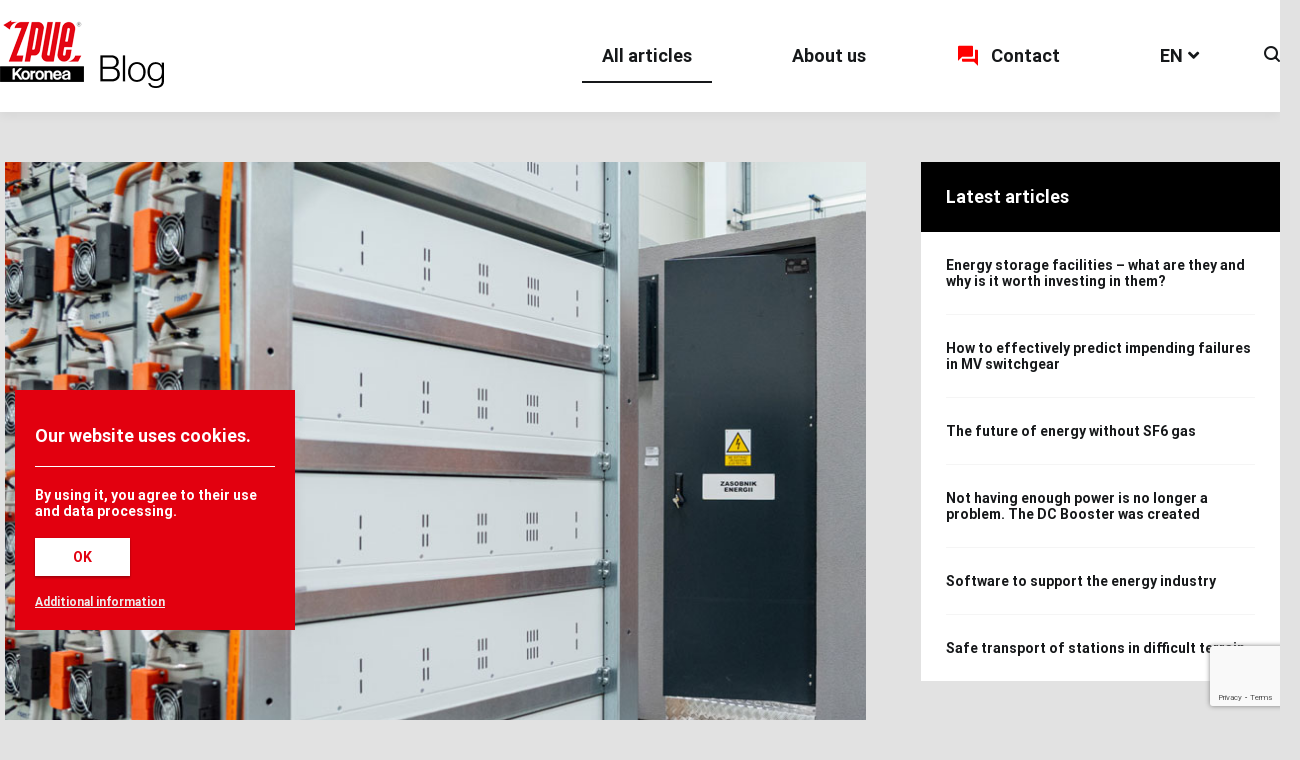

--- FILE ---
content_type: text/html; charset=UTF-8
request_url: https://blog.zpue.pl/en/
body_size: 18647
content:
<!doctype html>
<html lang="en-US">
<head>
	<meta charset="UTF-8">
	<meta name="viewport" content="width=device-width, initial-scale=1.0, user-scalable=no">
	<link rel="profile" href="http://gmpg.org/xfn/11">

	<meta name='robots' content='index, follow, max-image-preview:large, max-snippet:-1, max-video-preview:-1' />
<link rel="alternate" href="https://blog.zpue.pl/" hreflang="pl" />
<link rel="alternate" href="https://blog.zpue.pl/en/" hreflang="en" />
<link rel="alternate" href="https://blog.zpue.pl/de/" hreflang="de" />

	<!-- This site is optimized with the Yoast SEO plugin v16.5 - https://yoast.com/wordpress/plugins/seo/ -->
	<title>ZPUE blog - Official company blog of ZPUE S.A.</title>
	<link rel="canonical" href="https://blog.zpue.pl/en/" />
	<link rel="next" href="https://blog.zpue.pl/en/page/2/" />
	<meta property="og:locale" content="en_US" />
	<meta property="og:locale:alternate" content="pl_PL" />
	<meta property="og:locale:alternate" content="de_DE" />
	<meta property="og:type" content="website" />
	<meta property="og:title" content="Company blog of ZPUE S.A." />
	<meta property="og:description" content="The ZPUE blog is another information distribution channel that we want to use to reach you with news straight from our company." />
	<meta property="og:url" content="https://blog.zpue.pl/en/" />
	<meta property="og:site_name" content="ZPUE blog" />
	<meta property="og:image" content="http://blog.zpue.pl/wp-content/uploads/2020/10/logo_zpue.png" />
	<meta property="og:image:width" content="100" />
	<meta property="og:image:height" content="73" />
	<meta name="twitter:card" content="summary_large_image" />
	<script type="application/ld+json" class="yoast-schema-graph">{"@context":"https://schema.org","@graph":[{"@type":"Organization","@id":"https://blog.zpue.pl/en/#organization","name":"ZPUE S.A.","url":"https://blog.zpue.pl/en/","sameAs":["https://www.facebook.com/zpuekoronea","https://www.instagram.com/zpue_koronea/","https://pl.linkedin.com/company/zpue-s-a-","https://www.youtube.com/channel/UC2ut3P6qRQwj1rfFZn4THzA/videos","https://pl.wikipedia.org/wiki/ZPUE"],"logo":{"@type":"ImageObject","@id":"https://blog.zpue.pl/en/#logo","inLanguage":"en-US","url":"https://blog.zpue.pl/wp-content/uploads/2020/10/logo_zpue.png","contentUrl":"https://blog.zpue.pl/wp-content/uploads/2020/10/logo_zpue.png","width":100,"height":73,"caption":"ZPUE S.A."},"image":{"@id":"https://blog.zpue.pl/en/#logo"}},{"@type":"WebSite","@id":"https://blog.zpue.pl/en/#website","url":"https://blog.zpue.pl/en/","name":"ZPUE blog","description":"Official company blog of ZPUE S.A.","publisher":{"@id":"https://blog.zpue.pl/en/#organization"},"potentialAction":[{"@type":"SearchAction","target":"https://blog.zpue.pl/en/?s={search_term_string}","query-input":"required name=search_term_string"}],"inLanguage":"en-US"},{"@type":"CollectionPage","@id":"https://blog.zpue.pl/en/#webpage","url":"https://blog.zpue.pl/en/","name":"ZPUE blog - Official company blog of ZPUE S.A.","isPartOf":{"@id":"https://blog.zpue.pl/en/#website"},"about":{"@id":"https://blog.zpue.pl/en/#organization"},"breadcrumb":{"@id":"https://blog.zpue.pl/en/#breadcrumb"},"inLanguage":"en-US","potentialAction":[{"@type":"ReadAction","target":["https://blog.zpue.pl/en/"]}]},{"@type":"BreadcrumbList","@id":"https://blog.zpue.pl/en/#breadcrumb","itemListElement":[{"@type":"ListItem","position":1,"name":"Home"}]}]}</script>
	<!-- / Yoast SEO plugin. -->


<link rel='dns-prefetch' href='//www.google.com' />
<link rel='dns-prefetch' href='//s.w.org' />
<link href='https://fonts.gstatic.com' crossorigin rel='preconnect' />
<link rel="alternate" type="application/rss+xml" title="ZPUE blog &raquo; Feed" href="https://blog.zpue.pl/en/feed/" />
<link rel="alternate" type="application/rss+xml" title="ZPUE blog &raquo; Comments Feed" href="https://blog.zpue.pl/en/comments/feed/" />
		<script type="text/javascript">
			window._wpemojiSettings = {"baseUrl":"https:\/\/s.w.org\/images\/core\/emoji\/13.0.1\/72x72\/","ext":".png","svgUrl":"https:\/\/s.w.org\/images\/core\/emoji\/13.0.1\/svg\/","svgExt":".svg","source":{"concatemoji":"https:\/\/blog.zpue.pl\/wp-includes\/js\/wp-emoji-release.min.js?ver=5.7.14"}};
			!function(e,a,t){var n,r,o,i=a.createElement("canvas"),p=i.getContext&&i.getContext("2d");function s(e,t){var a=String.fromCharCode;p.clearRect(0,0,i.width,i.height),p.fillText(a.apply(this,e),0,0);e=i.toDataURL();return p.clearRect(0,0,i.width,i.height),p.fillText(a.apply(this,t),0,0),e===i.toDataURL()}function c(e){var t=a.createElement("script");t.src=e,t.defer=t.type="text/javascript",a.getElementsByTagName("head")[0].appendChild(t)}for(o=Array("flag","emoji"),t.supports={everything:!0,everythingExceptFlag:!0},r=0;r<o.length;r++)t.supports[o[r]]=function(e){if(!p||!p.fillText)return!1;switch(p.textBaseline="top",p.font="600 32px Arial",e){case"flag":return s([127987,65039,8205,9895,65039],[127987,65039,8203,9895,65039])?!1:!s([55356,56826,55356,56819],[55356,56826,8203,55356,56819])&&!s([55356,57332,56128,56423,56128,56418,56128,56421,56128,56430,56128,56423,56128,56447],[55356,57332,8203,56128,56423,8203,56128,56418,8203,56128,56421,8203,56128,56430,8203,56128,56423,8203,56128,56447]);case"emoji":return!s([55357,56424,8205,55356,57212],[55357,56424,8203,55356,57212])}return!1}(o[r]),t.supports.everything=t.supports.everything&&t.supports[o[r]],"flag"!==o[r]&&(t.supports.everythingExceptFlag=t.supports.everythingExceptFlag&&t.supports[o[r]]);t.supports.everythingExceptFlag=t.supports.everythingExceptFlag&&!t.supports.flag,t.DOMReady=!1,t.readyCallback=function(){t.DOMReady=!0},t.supports.everything||(n=function(){t.readyCallback()},a.addEventListener?(a.addEventListener("DOMContentLoaded",n,!1),e.addEventListener("load",n,!1)):(e.attachEvent("onload",n),a.attachEvent("onreadystatechange",function(){"complete"===a.readyState&&t.readyCallback()})),(n=t.source||{}).concatemoji?c(n.concatemoji):n.wpemoji&&n.twemoji&&(c(n.twemoji),c(n.wpemoji)))}(window,document,window._wpemojiSettings);
		</script>
		<style type="text/css">
img.wp-smiley,
img.emoji {
	display: inline !important;
	border: none !important;
	box-shadow: none !important;
	height: 1em !important;
	width: 1em !important;
	margin: 0 .07em !important;
	vertical-align: -0.1em !important;
	background: none !important;
	padding: 0 !important;
}
</style>
	<link rel='stylesheet' id='wp-block-library-css'  href='https://blog.zpue.pl/wp-includes/css/dist/block-library/style.min.css?ver=5.7.14' type='text/css' media='all' />
<link rel='stylesheet' id='wp-block-library-theme-css'  href='https://blog.zpue.pl/wp-includes/css/dist/block-library/theme.min.css?ver=5.7.14' type='text/css' media='all' />
<link rel='stylesheet' id='contact-form-7-css'  href='https://blog.zpue.pl/wp-content/plugins/contact-form-7/includes/css/styles.css?ver=5.4.1' type='text/css' media='all' />
<link rel='stylesheet' id='cookie-law-info-css'  href='https://blog.zpue.pl/wp-content/plugins/cookie-law-info/public/css/cookie-law-info-public.css?ver=2.0.3' type='text/css' media='all' />
<link rel='stylesheet' id='cookie-law-info-gdpr-css'  href='https://blog.zpue.pl/wp-content/plugins/cookie-law-info/public/css/cookie-law-info-gdpr.css?ver=2.0.3' type='text/css' media='all' />
<link rel='stylesheet' id='cenote-style-css'  href='https://blog.zpue.pl/wp-content/themes/cenote/style.css?ver=5.7.14' type='text/css' media='all' />
<style id='cenote-style-inline-css' type='text/css'>
.cenote-header-media .tg-container {
			background-image: url( "" );
		}
</style>
<link rel='stylesheet' id='themegrill-icons-css'  href='https://blog.zpue.pl/wp-content/themes/cenote/assets/css/themegrill-icons.min.css?ver=1.0' type='text/css' media='all' />
<link rel='stylesheet' id='fontawesome-css'  href='https://blog.zpue.pl/wp-content/themes/cenote/assets/css/all.min.css?ver=5.7.14' type='text/css' media='all' />
<link rel='stylesheet' id='swiper-css'  href='https://blog.zpue.pl/wp-content/themes/cenote/assets/css/swiper.min.css?ver=5.7.14' type='text/css' media='all' />
<link rel='stylesheet' id='addtoany-css'  href='https://blog.zpue.pl/wp-content/plugins/add-to-any/addtoany.min.css?ver=1.15' type='text/css' media='all' />
<script type='text/javascript' src='https://blog.zpue.pl/wp-includes/js/jquery/jquery.min.js?ver=3.5.1' id='jquery-core-js'></script>
<script type='text/javascript' src='https://blog.zpue.pl/wp-includes/js/jquery/jquery-migrate.min.js?ver=3.3.2' id='jquery-migrate-js'></script>
<script type='text/javascript' src='https://blog.zpue.pl/wp-content/plugins/add-to-any/addtoany.min.js?ver=1.1' id='addtoany-js'></script>
<script type='text/javascript' id='cookie-law-info-js-extra'>
/* <![CDATA[ */
var Cli_Data = {"nn_cookie_ids":[],"cookielist":[],"non_necessary_cookies":[],"ccpaEnabled":"","ccpaRegionBased":"","ccpaBarEnabled":"","strictlyEnabled":["necessary","obligatoire"],"ccpaType":"gdpr","js_blocking":"1","custom_integration":"","triggerDomRefresh":"","secure_cookies":""};
var cli_cookiebar_settings = {"animate_speed_hide":"500","animate_speed_show":"500","background":"#e2000f","border":"#b1a6a6c2","border_on":"","button_1_button_colour":"#ffffff","button_1_button_hover":"#cccccc","button_1_link_colour":"#e2000f","button_1_as_button":"1","button_1_new_win":"","button_2_button_colour":"#333","button_2_button_hover":"#292929","button_2_link_colour":"#eeeeee","button_2_as_button":"","button_2_hidebar":"","button_3_button_colour":"#3566bb","button_3_button_hover":"#2a5296","button_3_link_colour":"#fff","button_3_as_button":"1","button_3_new_win":"","button_4_button_colour":"#000","button_4_button_hover":"#000000","button_4_link_colour":"#333333","button_4_as_button":"","button_7_button_colour":"#61a229","button_7_button_hover":"#4e8221","button_7_link_colour":"#fff","button_7_as_button":"1","button_7_new_win":"","font_family":"inherit","header_fix":"","notify_animate_hide":"1","notify_animate_show":"","notify_div_id":"#cookie-law-info-bar","notify_position_horizontal":"right","notify_position_vertical":"bottom","scroll_close":"","scroll_close_reload":"","accept_close_reload":"","reject_close_reload":"","showagain_tab":"","showagain_background":"#fff","showagain_border":"#000","showagain_div_id":"#cookie-law-info-again","showagain_x_position":"100px","text":"#ffffff","show_once_yn":"","show_once":"10000","logging_on":"","as_popup":"","popup_overlay":"1","bar_heading_text":"Our website uses cookies.","cookie_bar_as":"banner","popup_showagain_position":"bottom-right","widget_position":"left"};
var log_object = {"ajax_url":"https:\/\/blog.zpue.pl\/wp-admin\/admin-ajax.php"};
/* ]]> */
</script>
<script type='text/javascript' src='https://blog.zpue.pl/wp-content/plugins/cookie-law-info/public/js/cookie-law-info-public.js?ver=2.0.3' id='cookie-law-info-js'></script>
<link rel="https://api.w.org/" href="https://blog.zpue.pl/wp-json/" /><link rel="EditURI" type="application/rsd+xml" title="RSD" href="https://blog.zpue.pl/xmlrpc.php?rsd" />
<link rel="wlwmanifest" type="application/wlwmanifest+xml" href="https://blog.zpue.pl/wp-includes/wlwmanifest.xml" /> 
<meta name="generator" content="WordPress 5.7.14" />

<script data-cfasync="false">
window.a2a_config=window.a2a_config||{};a2a_config.callbacks=[];a2a_config.overlays=[];a2a_config.templates={};
(function(d,s,a,b){a=d.createElement(s);b=d.getElementsByTagName(s)[0];a.async=1;a.src="https://static.addtoany.com/menu/page.js";b.parentNode.insertBefore(a,b);})(document,"script");
</script>
      <meta name="onesignal" content="wordpress-plugin"/>
            <script>

      window.OneSignal = window.OneSignal || [];

      OneSignal.push( function() {
        OneSignal.SERVICE_WORKER_UPDATER_PATH = "OneSignalSDKUpdaterWorker.js.php";
                      OneSignal.SERVICE_WORKER_PATH = "OneSignalSDKWorker.js.php";
                      OneSignal.SERVICE_WORKER_PARAM = { scope: "/" };
        OneSignal.setDefaultNotificationUrl("https://blog.zpue.pl");
        var oneSignal_options = {};
        window._oneSignalInitOptions = oneSignal_options;

        oneSignal_options['wordpress'] = true;
oneSignal_options['appId'] = '18216ff5-ede6-4ced-aa8c-e892e5124952';
oneSignal_options['allowLocalhostAsSecureOrigin'] = true;
oneSignal_options['welcomeNotification'] = { };
oneSignal_options['welcomeNotification']['title'] = "Blog ZPUE S.A.";
oneSignal_options['welcomeNotification']['message'] = "Dziękujemy za subskrypcję. Będziemy na bieżąco informować o nowych wpisach na blogu.";
oneSignal_options['path'] = "https://blog.zpue.pl/wp-content/plugins/onesignal-free-web-push-notifications/sdk_files/";
oneSignal_options['promptOptions'] = { };
oneSignal_options['promptOptions']['actionMessage'] = "Chcesz być na bieżąco? Włącz powiadomienia";
oneSignal_options['promptOptions']['acceptButtonText'] = "Tak";
oneSignal_options['promptOptions']['cancelButtonText'] = "Nie";
oneSignal_options['notifyButton'] = { };
oneSignal_options['notifyButton']['enable'] = true;
oneSignal_options['notifyButton']['position'] = 'bottom-left';
oneSignal_options['notifyButton']['theme'] = 'default';
oneSignal_options['notifyButton']['size'] = 'medium';
oneSignal_options['notifyButton']['showCredit'] = false;
oneSignal_options['notifyButton']['text'] = {};
oneSignal_options['notifyButton']['text']['tip.state.unsubscribed'] = 'Subskrybuj aby być na bieżąco';
oneSignal_options['notifyButton']['text']['tip.state.subscribed'] = 'Subskrybujesz już nasz serwis, dziękujemy';
oneSignal_options['notifyButton']['text']['tip.state.blocked'] = 'Zablokowałeś powiadomienia';
oneSignal_options['notifyButton']['text']['message.action.subscribed'] = 'Dziękujemy za subskrypcję!';
oneSignal_options['notifyButton']['text']['message.action.resubscribed'] = 'Subskrybujesz powiadomienia';
oneSignal_options['notifyButton']['text']['message.action.unsubscribed'] = 'Nie będziesz więcej otrzymywać powiadomień';
oneSignal_options['notifyButton']['text']['dialog.main.title'] = 'Powiadomienia o aktualizacji';
oneSignal_options['notifyButton']['text']['dialog.main.button.subscribe'] = 'Subskrybuj';
oneSignal_options['notifyButton']['text']['dialog.main.button.unsubscribe'] = 'Anuluj subskrypcję';
oneSignal_options['notifyButton']['text']['dialog.blocked.title'] = 'Odblokuj powiadomienia';
oneSignal_options['notifyButton']['text']['dialog.blocked.message'] = 'Postępuj zgodnie z tymi instrukcjami, aby zezwolić na powiadomienia:';
oneSignal_options['notifyButton']['colors'] = {};
oneSignal_options['notifyButton']['colors']['circle.background'] = '#f00';
oneSignal_options['notifyButton']['colors']['dialog.button.background'] = '#000';
oneSignal_options['notifyButton']['colors']['dialog.button.foreground'] = '#fff';
oneSignal_options['notifyButton']['offset'] = {};
                OneSignal.init(window._oneSignalInitOptions);
                OneSignal.showSlidedownPrompt();      });

      function documentInitOneSignal() {
        var oneSignal_elements = document.getElementsByClassName("OneSignal-prompt");

        var oneSignalLinkClickHandler = function(event) { OneSignal.push(['registerForPushNotifications']); event.preventDefault(); };        for(var i = 0; i < oneSignal_elements.length; i++)
          oneSignal_elements[i].addEventListener('click', oneSignalLinkClickHandler, false);
      }

      if (document.readyState === 'complete') {
           documentInitOneSignal();
      }
      else {
           window.addEventListener("load", function(event){
               documentInitOneSignal();
          });
      }
    </script>
		<style type="text/css">
					.site-branding {
				margin-bottom: 0;
			}
			.site-title,
			.site-description {
				position: absolute;
				clip: rect(1px, 1px, 1px, 1px);
			}
				</style>
		<style id="kirki-inline-styles">.cenote-breadcrumb li a:hover,.cenote-header-media.cenote-header-media--right .cenote-header-media__button:hover,.cenote-header-sticky .cenote-reading-bar .cenote-reading-bar__share .cenote-reading-share-item a:hover,.cenote-header-sticky .main-navigation li ul li > a:hover,.cenote-header-sticky .main-navigation li ul li.focus > a,.comments-area .comment-list .comment-meta .comment-metadata a:hover,.entry-content .page-links a:hover,.entry-content a,.entry-content table a:hover,.entry-footer .tags-links a:hover,.entry-meta a,.main-navigation.tg-site-menu--offcanvas li.current-menu-ancestor > a,.main-navigation.tg-site-menu--offcanvas li.current-menu-item > a,.main-navigation.tg-site-menu--offcanvas li.current_page_ancestor > a,.main-navigation.tg-site-menu--offcanvas li.current_page_item > a,.main-navigation.tg-site-menu--offcanvas li:hover > a,.pagination .page-numbers:hover,.post-template-cover .entry-thumbnail--template .entry-info .entry-meta a:hover,.single .hentry .entry-meta a:hover,.tg-header-top .tg-social-menu li:hover a,.tg-header-top ul:not(.tg-social-menu) li a:hover,.tg-site-footer.tg-site-footer--default .tg-footer-bottom .site-info a:hover,.tg-site-footer.tg-site-footer--default .tg-footer-widget-area .widget .tagcloud a:hover,.tg-site-footer.tg-site-footer--default .tg-footer-widget-area .widget ul li a:hover,.tg-site-footer.tg-site-footer--light-dark .tg-footer-bottom .site-info a:hover,.tg-site-footer.tg-site-footer--light-dark-center .tg-footer-bottom .site-info a:hover,.tg-site-menu--default li.focus > a,.tg-slider.tg-post-slider .tg-container .cat-links a:hover,.tg-slider.tg-post-slider .tg-container .entry-title a:hover,.tg-slider.tg-post-slider .tg-container .posted-on a:hover,.tg-top-cat .cat-links a,.widget_tag_cloud .tagcloud a:hover,a:active,a:focus,a:hover{color:#020202;}.button:hover,.entry-footer .cat-links a,.entry-meta .posted-on:before,.main-navigation.tg-site-menu--offcanvas li.current-menu-ancestor > a:before,.main-navigation.tg-site-menu--offcanvas li.current-menu-item > a:before,.main-navigation.tg-site-menu--offcanvas li.current_page_ancestor > a:before,.main-navigation.tg-site-menu--offcanvas li.current_page_item > a:before,.main-navigation.tg-site-menu--offcanvas li:hover > a:before,.post-format-media--gallery .swiper-button-next,.post-format-media--gallery .swiper-button-prev,.post-template-cover .entry-thumbnail--template .entry-info .tg-top-cat .cat-links a:hover,.tg-readmore-link:hover:before,.tg-slider .swiper-button-next,.tg-slider .swiper-button-prev,.widget .widget-title:after,button:hover,input[type="button"]:hover,input[type="reset"]:hover,input[type="submit"]:hover{background-color:#020202;}.entry-footer .tags-links a:hover,.tg-site-footer.tg-site-footer--default .tg-footer-widget-area .widget .tagcloud a:hover,.widget_tag_cloud .tagcloud a:hover{border-color:#020202;}body{font-family:Roboto;font-weight:400;}h1, h2, h3, h4, h5, h6{font-family:Catamaran;font-weight:700;}/* cyrillic-ext */
@font-face {
  font-family: 'Roboto';
  font-style: normal;
  font-weight: 400;
  font-stretch: normal;
  font-display: swap;
  src: url(https://blog.zpue.pl/wp-content/fonts/roboto/font) format('woff');
  unicode-range: U+0460-052F, U+1C80-1C8A, U+20B4, U+2DE0-2DFF, U+A640-A69F, U+FE2E-FE2F;
}
/* cyrillic */
@font-face {
  font-family: 'Roboto';
  font-style: normal;
  font-weight: 400;
  font-stretch: normal;
  font-display: swap;
  src: url(https://blog.zpue.pl/wp-content/fonts/roboto/font) format('woff');
  unicode-range: U+0301, U+0400-045F, U+0490-0491, U+04B0-04B1, U+2116;
}
/* greek-ext */
@font-face {
  font-family: 'Roboto';
  font-style: normal;
  font-weight: 400;
  font-stretch: normal;
  font-display: swap;
  src: url(https://blog.zpue.pl/wp-content/fonts/roboto/font) format('woff');
  unicode-range: U+1F00-1FFF;
}
/* greek */
@font-face {
  font-family: 'Roboto';
  font-style: normal;
  font-weight: 400;
  font-stretch: normal;
  font-display: swap;
  src: url(https://blog.zpue.pl/wp-content/fonts/roboto/font) format('woff');
  unicode-range: U+0370-0377, U+037A-037F, U+0384-038A, U+038C, U+038E-03A1, U+03A3-03FF;
}
/* math */
@font-face {
  font-family: 'Roboto';
  font-style: normal;
  font-weight: 400;
  font-stretch: normal;
  font-display: swap;
  src: url(https://blog.zpue.pl/wp-content/fonts/roboto/font) format('woff');
  unicode-range: U+0302-0303, U+0305, U+0307-0308, U+0310, U+0312, U+0315, U+031A, U+0326-0327, U+032C, U+032F-0330, U+0332-0333, U+0338, U+033A, U+0346, U+034D, U+0391-03A1, U+03A3-03A9, U+03B1-03C9, U+03D1, U+03D5-03D6, U+03F0-03F1, U+03F4-03F5, U+2016-2017, U+2034-2038, U+203C, U+2040, U+2043, U+2047, U+2050, U+2057, U+205F, U+2070-2071, U+2074-208E, U+2090-209C, U+20D0-20DC, U+20E1, U+20E5-20EF, U+2100-2112, U+2114-2115, U+2117-2121, U+2123-214F, U+2190, U+2192, U+2194-21AE, U+21B0-21E5, U+21F1-21F2, U+21F4-2211, U+2213-2214, U+2216-22FF, U+2308-230B, U+2310, U+2319, U+231C-2321, U+2336-237A, U+237C, U+2395, U+239B-23B7, U+23D0, U+23DC-23E1, U+2474-2475, U+25AF, U+25B3, U+25B7, U+25BD, U+25C1, U+25CA, U+25CC, U+25FB, U+266D-266F, U+27C0-27FF, U+2900-2AFF, U+2B0E-2B11, U+2B30-2B4C, U+2BFE, U+3030, U+FF5B, U+FF5D, U+1D400-1D7FF, U+1EE00-1EEFF;
}
/* symbols */
@font-face {
  font-family: 'Roboto';
  font-style: normal;
  font-weight: 400;
  font-stretch: normal;
  font-display: swap;
  src: url(https://blog.zpue.pl/wp-content/fonts/roboto/font) format('woff');
  unicode-range: U+0001-000C, U+000E-001F, U+007F-009F, U+20DD-20E0, U+20E2-20E4, U+2150-218F, U+2190, U+2192, U+2194-2199, U+21AF, U+21E6-21F0, U+21F3, U+2218-2219, U+2299, U+22C4-22C6, U+2300-243F, U+2440-244A, U+2460-24FF, U+25A0-27BF, U+2800-28FF, U+2921-2922, U+2981, U+29BF, U+29EB, U+2B00-2BFF, U+4DC0-4DFF, U+FFF9-FFFB, U+10140-1018E, U+10190-1019C, U+101A0, U+101D0-101FD, U+102E0-102FB, U+10E60-10E7E, U+1D2C0-1D2D3, U+1D2E0-1D37F, U+1F000-1F0FF, U+1F100-1F1AD, U+1F1E6-1F1FF, U+1F30D-1F30F, U+1F315, U+1F31C, U+1F31E, U+1F320-1F32C, U+1F336, U+1F378, U+1F37D, U+1F382, U+1F393-1F39F, U+1F3A7-1F3A8, U+1F3AC-1F3AF, U+1F3C2, U+1F3C4-1F3C6, U+1F3CA-1F3CE, U+1F3D4-1F3E0, U+1F3ED, U+1F3F1-1F3F3, U+1F3F5-1F3F7, U+1F408, U+1F415, U+1F41F, U+1F426, U+1F43F, U+1F441-1F442, U+1F444, U+1F446-1F449, U+1F44C-1F44E, U+1F453, U+1F46A, U+1F47D, U+1F4A3, U+1F4B0, U+1F4B3, U+1F4B9, U+1F4BB, U+1F4BF, U+1F4C8-1F4CB, U+1F4D6, U+1F4DA, U+1F4DF, U+1F4E3-1F4E6, U+1F4EA-1F4ED, U+1F4F7, U+1F4F9-1F4FB, U+1F4FD-1F4FE, U+1F503, U+1F507-1F50B, U+1F50D, U+1F512-1F513, U+1F53E-1F54A, U+1F54F-1F5FA, U+1F610, U+1F650-1F67F, U+1F687, U+1F68D, U+1F691, U+1F694, U+1F698, U+1F6AD, U+1F6B2, U+1F6B9-1F6BA, U+1F6BC, U+1F6C6-1F6CF, U+1F6D3-1F6D7, U+1F6E0-1F6EA, U+1F6F0-1F6F3, U+1F6F7-1F6FC, U+1F700-1F7FF, U+1F800-1F80B, U+1F810-1F847, U+1F850-1F859, U+1F860-1F887, U+1F890-1F8AD, U+1F8B0-1F8BB, U+1F8C0-1F8C1, U+1F900-1F90B, U+1F93B, U+1F946, U+1F984, U+1F996, U+1F9E9, U+1FA00-1FA6F, U+1FA70-1FA7C, U+1FA80-1FA89, U+1FA8F-1FAC6, U+1FACE-1FADC, U+1FADF-1FAE9, U+1FAF0-1FAF8, U+1FB00-1FBFF;
}
/* vietnamese */
@font-face {
  font-family: 'Roboto';
  font-style: normal;
  font-weight: 400;
  font-stretch: normal;
  font-display: swap;
  src: url(https://blog.zpue.pl/wp-content/fonts/roboto/font) format('woff');
  unicode-range: U+0102-0103, U+0110-0111, U+0128-0129, U+0168-0169, U+01A0-01A1, U+01AF-01B0, U+0300-0301, U+0303-0304, U+0308-0309, U+0323, U+0329, U+1EA0-1EF9, U+20AB;
}
/* latin-ext */
@font-face {
  font-family: 'Roboto';
  font-style: normal;
  font-weight: 400;
  font-stretch: normal;
  font-display: swap;
  src: url(https://blog.zpue.pl/wp-content/fonts/roboto/font) format('woff');
  unicode-range: U+0100-02BA, U+02BD-02C5, U+02C7-02CC, U+02CE-02D7, U+02DD-02FF, U+0304, U+0308, U+0329, U+1D00-1DBF, U+1E00-1E9F, U+1EF2-1EFF, U+2020, U+20A0-20AB, U+20AD-20C0, U+2113, U+2C60-2C7F, U+A720-A7FF;
}
/* latin */
@font-face {
  font-family: 'Roboto';
  font-style: normal;
  font-weight: 400;
  font-stretch: normal;
  font-display: swap;
  src: url(https://blog.zpue.pl/wp-content/fonts/roboto/font) format('woff');
  unicode-range: U+0000-00FF, U+0131, U+0152-0153, U+02BB-02BC, U+02C6, U+02DA, U+02DC, U+0304, U+0308, U+0329, U+2000-206F, U+20AC, U+2122, U+2191, U+2193, U+2212, U+2215, U+FEFF, U+FFFD;
}
/* cyrillic-ext */
@font-face {
  font-family: 'Roboto';
  font-style: normal;
  font-weight: 700;
  font-stretch: normal;
  font-display: swap;
  src: url(https://blog.zpue.pl/wp-content/fonts/roboto/font) format('woff');
  unicode-range: U+0460-052F, U+1C80-1C8A, U+20B4, U+2DE0-2DFF, U+A640-A69F, U+FE2E-FE2F;
}
/* cyrillic */
@font-face {
  font-family: 'Roboto';
  font-style: normal;
  font-weight: 700;
  font-stretch: normal;
  font-display: swap;
  src: url(https://blog.zpue.pl/wp-content/fonts/roboto/font) format('woff');
  unicode-range: U+0301, U+0400-045F, U+0490-0491, U+04B0-04B1, U+2116;
}
/* greek-ext */
@font-face {
  font-family: 'Roboto';
  font-style: normal;
  font-weight: 700;
  font-stretch: normal;
  font-display: swap;
  src: url(https://blog.zpue.pl/wp-content/fonts/roboto/font) format('woff');
  unicode-range: U+1F00-1FFF;
}
/* greek */
@font-face {
  font-family: 'Roboto';
  font-style: normal;
  font-weight: 700;
  font-stretch: normal;
  font-display: swap;
  src: url(https://blog.zpue.pl/wp-content/fonts/roboto/font) format('woff');
  unicode-range: U+0370-0377, U+037A-037F, U+0384-038A, U+038C, U+038E-03A1, U+03A3-03FF;
}
/* math */
@font-face {
  font-family: 'Roboto';
  font-style: normal;
  font-weight: 700;
  font-stretch: normal;
  font-display: swap;
  src: url(https://blog.zpue.pl/wp-content/fonts/roboto/font) format('woff');
  unicode-range: U+0302-0303, U+0305, U+0307-0308, U+0310, U+0312, U+0315, U+031A, U+0326-0327, U+032C, U+032F-0330, U+0332-0333, U+0338, U+033A, U+0346, U+034D, U+0391-03A1, U+03A3-03A9, U+03B1-03C9, U+03D1, U+03D5-03D6, U+03F0-03F1, U+03F4-03F5, U+2016-2017, U+2034-2038, U+203C, U+2040, U+2043, U+2047, U+2050, U+2057, U+205F, U+2070-2071, U+2074-208E, U+2090-209C, U+20D0-20DC, U+20E1, U+20E5-20EF, U+2100-2112, U+2114-2115, U+2117-2121, U+2123-214F, U+2190, U+2192, U+2194-21AE, U+21B0-21E5, U+21F1-21F2, U+21F4-2211, U+2213-2214, U+2216-22FF, U+2308-230B, U+2310, U+2319, U+231C-2321, U+2336-237A, U+237C, U+2395, U+239B-23B7, U+23D0, U+23DC-23E1, U+2474-2475, U+25AF, U+25B3, U+25B7, U+25BD, U+25C1, U+25CA, U+25CC, U+25FB, U+266D-266F, U+27C0-27FF, U+2900-2AFF, U+2B0E-2B11, U+2B30-2B4C, U+2BFE, U+3030, U+FF5B, U+FF5D, U+1D400-1D7FF, U+1EE00-1EEFF;
}
/* symbols */
@font-face {
  font-family: 'Roboto';
  font-style: normal;
  font-weight: 700;
  font-stretch: normal;
  font-display: swap;
  src: url(https://blog.zpue.pl/wp-content/fonts/roboto/font) format('woff');
  unicode-range: U+0001-000C, U+000E-001F, U+007F-009F, U+20DD-20E0, U+20E2-20E4, U+2150-218F, U+2190, U+2192, U+2194-2199, U+21AF, U+21E6-21F0, U+21F3, U+2218-2219, U+2299, U+22C4-22C6, U+2300-243F, U+2440-244A, U+2460-24FF, U+25A0-27BF, U+2800-28FF, U+2921-2922, U+2981, U+29BF, U+29EB, U+2B00-2BFF, U+4DC0-4DFF, U+FFF9-FFFB, U+10140-1018E, U+10190-1019C, U+101A0, U+101D0-101FD, U+102E0-102FB, U+10E60-10E7E, U+1D2C0-1D2D3, U+1D2E0-1D37F, U+1F000-1F0FF, U+1F100-1F1AD, U+1F1E6-1F1FF, U+1F30D-1F30F, U+1F315, U+1F31C, U+1F31E, U+1F320-1F32C, U+1F336, U+1F378, U+1F37D, U+1F382, U+1F393-1F39F, U+1F3A7-1F3A8, U+1F3AC-1F3AF, U+1F3C2, U+1F3C4-1F3C6, U+1F3CA-1F3CE, U+1F3D4-1F3E0, U+1F3ED, U+1F3F1-1F3F3, U+1F3F5-1F3F7, U+1F408, U+1F415, U+1F41F, U+1F426, U+1F43F, U+1F441-1F442, U+1F444, U+1F446-1F449, U+1F44C-1F44E, U+1F453, U+1F46A, U+1F47D, U+1F4A3, U+1F4B0, U+1F4B3, U+1F4B9, U+1F4BB, U+1F4BF, U+1F4C8-1F4CB, U+1F4D6, U+1F4DA, U+1F4DF, U+1F4E3-1F4E6, U+1F4EA-1F4ED, U+1F4F7, U+1F4F9-1F4FB, U+1F4FD-1F4FE, U+1F503, U+1F507-1F50B, U+1F50D, U+1F512-1F513, U+1F53E-1F54A, U+1F54F-1F5FA, U+1F610, U+1F650-1F67F, U+1F687, U+1F68D, U+1F691, U+1F694, U+1F698, U+1F6AD, U+1F6B2, U+1F6B9-1F6BA, U+1F6BC, U+1F6C6-1F6CF, U+1F6D3-1F6D7, U+1F6E0-1F6EA, U+1F6F0-1F6F3, U+1F6F7-1F6FC, U+1F700-1F7FF, U+1F800-1F80B, U+1F810-1F847, U+1F850-1F859, U+1F860-1F887, U+1F890-1F8AD, U+1F8B0-1F8BB, U+1F8C0-1F8C1, U+1F900-1F90B, U+1F93B, U+1F946, U+1F984, U+1F996, U+1F9E9, U+1FA00-1FA6F, U+1FA70-1FA7C, U+1FA80-1FA89, U+1FA8F-1FAC6, U+1FACE-1FADC, U+1FADF-1FAE9, U+1FAF0-1FAF8, U+1FB00-1FBFF;
}
/* vietnamese */
@font-face {
  font-family: 'Roboto';
  font-style: normal;
  font-weight: 700;
  font-stretch: normal;
  font-display: swap;
  src: url(https://blog.zpue.pl/wp-content/fonts/roboto/font) format('woff');
  unicode-range: U+0102-0103, U+0110-0111, U+0128-0129, U+0168-0169, U+01A0-01A1, U+01AF-01B0, U+0300-0301, U+0303-0304, U+0308-0309, U+0323, U+0329, U+1EA0-1EF9, U+20AB;
}
/* latin-ext */
@font-face {
  font-family: 'Roboto';
  font-style: normal;
  font-weight: 700;
  font-stretch: normal;
  font-display: swap;
  src: url(https://blog.zpue.pl/wp-content/fonts/roboto/font) format('woff');
  unicode-range: U+0100-02BA, U+02BD-02C5, U+02C7-02CC, U+02CE-02D7, U+02DD-02FF, U+0304, U+0308, U+0329, U+1D00-1DBF, U+1E00-1E9F, U+1EF2-1EFF, U+2020, U+20A0-20AB, U+20AD-20C0, U+2113, U+2C60-2C7F, U+A720-A7FF;
}
/* latin */
@font-face {
  font-family: 'Roboto';
  font-style: normal;
  font-weight: 700;
  font-stretch: normal;
  font-display: swap;
  src: url(https://blog.zpue.pl/wp-content/fonts/roboto/font) format('woff');
  unicode-range: U+0000-00FF, U+0131, U+0152-0153, U+02BB-02BC, U+02C6, U+02DA, U+02DC, U+0304, U+0308, U+0329, U+2000-206F, U+20AC, U+2122, U+2191, U+2193, U+2212, U+2215, U+FEFF, U+FFFD;
}/* tamil */
@font-face {
  font-family: 'Catamaran';
  font-style: normal;
  font-weight: 700;
  font-display: swap;
  src: url(https://blog.zpue.pl/wp-content/fonts/catamaran/font) format('woff');
  unicode-range: U+0964-0965, U+0B82-0BFA, U+200C-200D, U+20B9, U+25CC;
}
/* latin-ext */
@font-face {
  font-family: 'Catamaran';
  font-style: normal;
  font-weight: 700;
  font-display: swap;
  src: url(https://blog.zpue.pl/wp-content/fonts/catamaran/font) format('woff');
  unicode-range: U+0100-02BA, U+02BD-02C5, U+02C7-02CC, U+02CE-02D7, U+02DD-02FF, U+0304, U+0308, U+0329, U+1D00-1DBF, U+1E00-1E9F, U+1EF2-1EFF, U+2020, U+20A0-20AB, U+20AD-20C0, U+2113, U+2C60-2C7F, U+A720-A7FF;
}
/* latin */
@font-face {
  font-family: 'Catamaran';
  font-style: normal;
  font-weight: 700;
  font-display: swap;
  src: url(https://blog.zpue.pl/wp-content/fonts/catamaran/font) format('woff');
  unicode-range: U+0000-00FF, U+0131, U+0152-0153, U+02BB-02BC, U+02C6, U+02DA, U+02DC, U+0304, U+0308, U+0329, U+2000-206F, U+20AC, U+2122, U+2191, U+2193, U+2212, U+2215, U+FEFF, U+FFFD;
}</style>    <!-- Global site tag (gtag.js) - Google Analytics -->
<script async src="https://www.googletagmanager.com/gtag/js?id=UA-178933327-1"></script>
<script>
  window.dataLayer = window.dataLayer || [];
  function gtag(){dataLayer.push(arguments);}
  gtag('js', new Date());

  gtag('config', 'UA-178933327-1');
</script>

</head>

<body class="home blog wp-custom-logo wp-embed-responsive layout-site--wide hfeed tg-archive-style--big-block layout--right-sidebar tg-archive-col--2">


<div id="page" class="site">
	<a class="skip-link screen-reader-text" href="#content">Skip to content</a>

	<header id="masthead" class="site-header tg-site-header tg-site-header--left">
		
		<div class="tg-header-bottom">
			<div class="header-bottom-bottom">
	<div class="tg-container tg-flex-container tg-flex-space-between">
		
<div class="site-branding">
	<li id="custom_html-12" class="widget_text widget widget_custom_html"><div class="textwidget custom-html-widget"><a href="https://zpue.com/" class="custom-logo-link" rel="home" aria-current="page"><img width="164" height="68" src="/wp-content/uploads/2025/09/logo_blog.png" class="custom-logo" alt="Blog ZPUE"></a></div></li>
    
		<h1 class="site-title"><a href="https://blog.zpue.pl/en/" rel="home">ZPUE blog</a></h1>
	
		<p class="site-title"><a href="https://blog.zpue.pl/en/" rel="home">ZPUE blog</a></p>
			<p class="site-description">Official company blog of ZPUE S.A.</p>
	</div><!-- .site-branding -->
<nav id="site-navigation" class="main-navigation tg-site-menu--default">
	<div class="menu-primary-en-container"><ul id="primary-menu" class="nav-menu"><li id="menu-item-690" class="menu-item menu-item-type-custom menu-item-object-custom current-menu-item current_page_item menu-item-690"><a href="/en" aria-current="page">All articles</a></li>
<li id="menu-item-564" class="menu-item menu-item-type-post_type menu-item-object-page menu-item-564"><a href="https://blog.zpue.pl/en/about-us/">About us</a></li>
<li id="menu-item-589" class="contact menu-item menu-item-type-post_type menu-item-object-page menu-item-589"><a href="https://blog.zpue.pl/en/contact/">Contact</a></li>
<li id="menu-item-565" class="pll-parent-menu-item menu-item menu-item-type-custom menu-item-object-custom menu-item-has-children menu-item-565"><a href="#pll_switcher">EN</a>
<ul class="sub-menu">
	<li id="menu-item-565-pl" class="lang-item lang-item-72 lang-item-pl lang-item-first menu-item menu-item-type-custom menu-item-object-custom menu-item-565-pl"><a href="https://blog.zpue.pl/" hreflang="pl-PL" lang="pl-PL">PL</a></li>
	<li id="menu-item-565-de" class="lang-item lang-item-48 lang-item-de menu-item menu-item-type-custom menu-item-object-custom menu-item-565-de"><a href="https://blog.zpue.pl/de/" hreflang="de-DE" lang="de-DE">DE</a></li>
</ul>
</li>
</ul></div></nav><!-- #site-navigation -->

<nav class="tg-social-menu-navigation">
	</nav><!-- /.tg-social-menu -->
<nav class="tg-header-action-navigation">
	<ul class="tg-header-action-menu">
					<li class="tg-search-toggle"><i class="tg-icon-search"></i></li>
		
		<li class="tg-mobile-menu-toggle">
			<span></span>
		</li>
	</ul><!-- .tg-header-action-menu -->
</nav>
<!-- /.tg-header-action-navigation -->
	</div><!-- /.tg-header -->
</div>

<!-- /.header-bottom-bottom -->
		</div>

	</header><!-- #masthead -->

		<nav id="cenote-sticky-header" class="cenote-header-sticky ">
		<div class="sticky-header-slide">
			<div class="cenote-reading-bar">
				<div class="tg-container tg-flex-container tg-flex-item-centered">
									</div>
				<!-- /.tg-container -->
			</div>
			<!-- /.cenote-reading-bar -->

			<div class="cenote-sticky-main">
				<div class="tg-container tg-flex-container tg-flex-space-between tg-flex-item-centered">
					<nav class="main-navigation cenote-sticky-navigation tg-site-menu--default">
						<div class="menu-primary-en-container"><ul id="primary-menu" class="menu"><li class="menu-item menu-item-type-custom menu-item-object-custom current-menu-item current_page_item menu-item-690"><a href="/en" aria-current="page">All articles</a></li>
<li class="menu-item menu-item-type-post_type menu-item-object-page menu-item-564"><a href="https://blog.zpue.pl/en/about-us/">About us</a></li>
<li class="contact menu-item menu-item-type-post_type menu-item-object-page menu-item-589"><a href="https://blog.zpue.pl/en/contact/">Contact</a></li>
<li class="pll-parent-menu-item menu-item menu-item-type-custom menu-item-object-custom menu-item-has-children menu-item-565"><a href="#pll_switcher">EN</a>
<ul class="sub-menu">
	<li class="lang-item lang-item-72 lang-item-pl lang-item-first menu-item menu-item-type-custom menu-item-object-custom menu-item-565-pl"><a href="https://blog.zpue.pl/" hreflang="pl-PL" lang="pl-PL">PL</a></li>
	<li class="lang-item lang-item-48 lang-item-de menu-item menu-item-type-custom menu-item-object-custom menu-item-565-de"><a href="https://blog.zpue.pl/de/" hreflang="de-DE" lang="de-DE">DE</a></li>
</ul>
</li>
</ul></div>					</nav>
					<!-- /.main-navigation cenote-sticky-navigation -->

					<nav class="tg-header-action-navigation">
	<ul class="tg-header-action-menu">
					<li class="tg-search-toggle"><i class="tg-icon-search"></i></li>
		
		<li class="tg-mobile-menu-toggle">
			<span></span>
		</li>
	</ul><!-- .tg-header-action-menu -->
</nav>
<!-- /.tg-header-action-navigation -->

				</div>
				<!-- /.tg-container -->
			</div>
			<!-- /.cenote-header-sticky__top -->
		</div>
		<!-- /.sticky-header-slide -->
	</nav>
	<!-- /#cenote-sticky-menu.cenote-menu-sticky -->

	<div id="content" class="site-content">

		<div class="tg-container tg-flex-container tg-flex-space-between">

	<div id="primary" class="content-area">
		<main id="main" class="site-main home">

			
<article id="post-1014" class="post-1014 post type-post status-publish format-standard has-post-thumbnail hentry category-devices category-devices-in-the-country category-devices-in-the-world category-infrastructure">
    		
		<a class="entry-thumbnail" href="https://blog.zpue.pl/en/energy-storage-facilities-what-are-they-and-why-is-it-worth-investing-in-them/" aria-hidden="true">
							<span class="post-thumbnail__letter">
					E				</span>
						<img width="871" height="580" src="https://blog.zpue.pl/wp-content/uploads/2025/10/magazyny-energii-czym-sa.jpg" class="attachment-cenote-full-width size-cenote-full-width wp-post-image" alt="Energy storage facilities – what are they and why is it worth investing in them?" loading="lazy" srcset="https://blog.zpue.pl/wp-content/uploads/2025/10/magazyny-energii-czym-sa.jpg 871w, https://blog.zpue.pl/wp-content/uploads/2025/10/magazyny-energii-czym-sa-300x200.jpg 300w, https://blog.zpue.pl/wp-content/uploads/2025/10/magazyny-energii-czym-sa-768x511.jpg 768w, https://blog.zpue.pl/wp-content/uploads/2025/10/magazyny-energii-czym-sa-670x445.jpg 670w, https://blog.zpue.pl/wp-content/uploads/2025/10/magazyny-energii-czym-sa-600x400.jpg 600w" sizes="(max-width: 871px) 100vw, 871px" />		</a>
	        <div class="description">
        			<header class="entry-header">
				<h2 class="entry-title"><a href="https://blog.zpue.pl/en/energy-storage-facilities-what-are-they-and-why-is-it-worth-investing-in-them/" rel="bookmark">Energy storage facilities – what are they and why is it worth investing in them?</a></h2>			</header><!-- .entry-header -->
		    
			<div class="entry-meta">
				<span class="cat-links"><a href="https://blog.zpue.pl/en/devices/" rel="category tag">DEVICES</a><span class="cat-seperator">, </span><a href="https://blog.zpue.pl/en/devices-in-the-country/" rel="category tag">DEVICES IN THE COUNTRY</a><span class="cat-seperator">, </span><a href="https://blog.zpue.pl/en/devices-in-the-world/" rel="category tag">DEVICES IN THE WORLD</a><span class="cat-seperator">, </span><a href="https://blog.zpue.pl/en/infrastructure/" rel="category tag">INFRASTRUCTURE</a></span><span class="posted-on"><a href="https://blog.zpue.pl/en/energy-storage-facilities-what-are-they-and-why-is-it-worth-investing-in-them/" rel="bookmark"><time class="entry-date published" datetime="2025-09-10T13:01:00+02:00">10.09.2025</time><time class="updated" datetime="2025-10-10T14:05:19+02:00">10.10.2025</time></a></span>			</div><!-- .entry-meta -->
        			<div class="entry-content">
				<p>Rising electricity prices, the growing share of renewable energy sources and ongoing debates about energy independence mean that energy storage is becoming a topic that can no longer be ignored. &hellip;</p>
			</div><!-- .entry-content -->
					<footer class="entry-footer">
				<a href="https://blog.zpue.pl/en/energy-storage-facilities-what-are-they-and-why-is-it-worth-investing-in-them/" class="tg-readmore-link">Read more</a>
			</footer><!-- .entry-footer -->
		    </div>
</article><!-- #post-1014 -->

<article id="post-993" class="post-993 post type-post status-publish format-standard has-post-thumbnail hentry category-devices category-devices-in-the-country category-devices-in-the-world category-infrastructure category-innovations">
    		
		<a class="entry-thumbnail" href="https://blog.zpue.pl/en/how-to-effectively-predict-impending-failures-in-mv-switchgear/" aria-hidden="true">
							<span class="post-thumbnail__letter">
					H				</span>
						<img width="670" height="445" src="https://blog.zpue.pl/wp-content/uploads/2025/08/awarie-w-rozdzielnicach-sn-670x445.jpg" class="attachment-cenote-post size-cenote-post wp-post-image" alt="How to effectively predict impending failures in MV switchgear" loading="lazy" srcset="https://blog.zpue.pl/wp-content/uploads/2025/08/awarie-w-rozdzielnicach-sn-670x445.jpg 670w, https://blog.zpue.pl/wp-content/uploads/2025/08/awarie-w-rozdzielnicach-sn-300x200.jpg 300w, https://blog.zpue.pl/wp-content/uploads/2025/08/awarie-w-rozdzielnicach-sn-768x511.jpg 768w, https://blog.zpue.pl/wp-content/uploads/2025/08/awarie-w-rozdzielnicach-sn.jpg 871w, https://blog.zpue.pl/wp-content/uploads/2025/08/awarie-w-rozdzielnicach-sn-600x400.jpg 600w" sizes="(max-width: 670px) 100vw, 670px" />		</a>
	        <div class="description">
        			<header class="entry-header">
				<h2 class="entry-title"><a href="https://blog.zpue.pl/en/how-to-effectively-predict-impending-failures-in-mv-switchgear/" rel="bookmark">How to effectively predict impending failures in MV switchgear</a></h2>			</header><!-- .entry-header -->
		    
			<div class="entry-meta">
				<span class="cat-links"><a href="https://blog.zpue.pl/en/devices/" rel="category tag">DEVICES</a><span class="cat-seperator">, </span><a href="https://blog.zpue.pl/en/devices-in-the-country/" rel="category tag">DEVICES IN THE COUNTRY</a><span class="cat-seperator">, </span><a href="https://blog.zpue.pl/en/devices-in-the-world/" rel="category tag">DEVICES IN THE WORLD</a><span class="cat-seperator">, </span><a href="https://blog.zpue.pl/en/infrastructure/" rel="category tag">INFRASTRUCTURE</a><span class="cat-seperator">, </span><a href="https://blog.zpue.pl/en/innovations/" rel="category tag">INNOVATIONS</a></span><span class="posted-on"><a href="https://blog.zpue.pl/en/how-to-effectively-predict-impending-failures-in-mv-switchgear/" rel="bookmark"><time class="entry-date published" datetime="2025-08-27T13:07:04+02:00">27.08.2025</time><time class="updated" datetime="2025-08-27T13:37:07+02:00">27.08.2025</time></a></span>			</div><!-- .entry-meta -->
        			<div class="entry-content">
				<p>Medium-voltage switchgear plays a key role in electricity distribution, ensuring a reliable power supply for consumers. However, like any device, it is susceptible to various types of failures that can &hellip;</p>
			</div><!-- .entry-content -->
					<footer class="entry-footer">
				<a href="https://blog.zpue.pl/en/how-to-effectively-predict-impending-failures-in-mv-switchgear/" class="tg-readmore-link">Read more</a>
			</footer><!-- .entry-footer -->
		    </div>
</article><!-- #post-993 -->

<article id="post-970" class="post-970 post type-post status-publish format-standard has-post-thumbnail hentry category-devices category-devices-in-the-country category-devices-in-the-world category-ecology category-innovations">
    		
		<a class="entry-thumbnail" href="https://blog.zpue.pl/en/the-future-of-energy-without-sf6-gas/" aria-hidden="true">
							<span class="post-thumbnail__letter">
					T				</span>
						<img width="670" height="445" src="https://blog.zpue.pl/wp-content/uploads/2025/02/bez-sf6-01-670x445.jpg" class="attachment-cenote-post size-cenote-post wp-post-image" alt="The future of energy without SF6 gas" loading="lazy" srcset="https://blog.zpue.pl/wp-content/uploads/2025/02/bez-sf6-01-670x445.jpg 670w, https://blog.zpue.pl/wp-content/uploads/2025/02/bez-sf6-01-300x200.jpg 300w, https://blog.zpue.pl/wp-content/uploads/2025/02/bez-sf6-01-768x511.jpg 768w, https://blog.zpue.pl/wp-content/uploads/2025/02/bez-sf6-01.jpg 871w, https://blog.zpue.pl/wp-content/uploads/2025/02/bez-sf6-01-600x400.jpg 600w" sizes="(max-width: 670px) 100vw, 670px" />		</a>
	        <div class="description">
        			<header class="entry-header">
				<h2 class="entry-title"><a href="https://blog.zpue.pl/en/the-future-of-energy-without-sf6-gas/" rel="bookmark">The future of energy without SF6 gas</a></h2>			</header><!-- .entry-header -->
		    
			<div class="entry-meta">
				<span class="cat-links"><a href="https://blog.zpue.pl/en/devices/" rel="category tag">DEVICES</a><span class="cat-seperator">, </span><a href="https://blog.zpue.pl/en/devices-in-the-country/" rel="category tag">DEVICES IN THE COUNTRY</a><span class="cat-seperator">, </span><a href="https://blog.zpue.pl/en/devices-in-the-world/" rel="category tag">DEVICES IN THE WORLD</a><span class="cat-seperator">, </span><a href="https://blog.zpue.pl/en/ecology/" rel="category tag">ECOLOGY</a><span class="cat-seperator">, </span><a href="https://blog.zpue.pl/en/innovations/" rel="category tag">INNOVATIONS</a></span><span class="posted-on"><a href="https://blog.zpue.pl/en/the-future-of-energy-without-sf6-gas/" rel="bookmark"><time class="entry-date published" datetime="2025-01-15T11:20:00+01:00">15.01.2025</time><time class="updated" datetime="2025-02-02T11:25:19+01:00">02.02.2025</time></a></span>			</div><!-- .entry-meta -->
        			<div class="entry-content">
				<p>It is colourless and five times heavier than air. Illusionists sometimes use it in tricks to demonstrate the levitation of objects. Already a decade ago, the European Union banned the &hellip;</p>
			</div><!-- .entry-content -->
					<footer class="entry-footer">
				<a href="https://blog.zpue.pl/en/the-future-of-energy-without-sf6-gas/" class="tg-readmore-link">Read more</a>
			</footer><!-- .entry-footer -->
		    </div>
</article><!-- #post-970 -->

<article id="post-962" class="post-962 post type-post status-publish format-standard has-post-thumbnail hentry category-devices category-devices-in-the-country category-devices-in-the-world category-ecology category-fairs-and-conferences category-infrastructure category-innovations">
    		
		<a class="entry-thumbnail" href="https://blog.zpue.pl/en/not-having-enough-power-is-no-longer-a-problem-the-dc-booster-was-created/" aria-hidden="true">
							<span class="post-thumbnail__letter">
					N				</span>
						<img width="670" height="445" src="https://blog.zpue.pl/wp-content/uploads/2025/02/dc-booster-01-670x445.jpg" class="attachment-cenote-post size-cenote-post wp-post-image" alt="Not having enough power is no longer a problem. The DC Booster was created" loading="lazy" srcset="https://blog.zpue.pl/wp-content/uploads/2025/02/dc-booster-01-670x445.jpg 670w, https://blog.zpue.pl/wp-content/uploads/2025/02/dc-booster-01-300x200.jpg 300w, https://blog.zpue.pl/wp-content/uploads/2025/02/dc-booster-01-768x511.jpg 768w, https://blog.zpue.pl/wp-content/uploads/2025/02/dc-booster-01.jpg 871w, https://blog.zpue.pl/wp-content/uploads/2025/02/dc-booster-01-600x400.jpg 600w" sizes="(max-width: 670px) 100vw, 670px" />		</a>
	        <div class="description">
        			<header class="entry-header">
				<h2 class="entry-title"><a href="https://blog.zpue.pl/en/not-having-enough-power-is-no-longer-a-problem-the-dc-booster-was-created/" rel="bookmark">Not having enough power is no longer a problem. The DC Booster was created</a></h2>			</header><!-- .entry-header -->
		    
			<div class="entry-meta">
				<span class="cat-links"><a href="https://blog.zpue.pl/en/devices/" rel="category tag">DEVICES</a><span class="cat-seperator">, </span><a href="https://blog.zpue.pl/en/devices-in-the-country/" rel="category tag">DEVICES IN THE COUNTRY</a><span class="cat-seperator">, </span><a href="https://blog.zpue.pl/en/devices-in-the-world/" rel="category tag">DEVICES IN THE WORLD</a><span class="cat-seperator">, </span><a href="https://blog.zpue.pl/en/ecology/" rel="category tag">ECOLOGY</a><span class="cat-seperator">, </span><a href="https://blog.zpue.pl/en/fairs-and-conferences/" rel="category tag">FAIRS AND CONFERENCES</a><span class="cat-seperator">, </span><a href="https://blog.zpue.pl/en/infrastructure/" rel="category tag">INFRASTRUCTURE</a><span class="cat-seperator">, </span><a href="https://blog.zpue.pl/en/innovations/" rel="category tag">INNOVATIONS</a></span><span class="posted-on"><a href="https://blog.zpue.pl/en/not-having-enough-power-is-no-longer-a-problem-the-dc-booster-was-created/" rel="bookmark"><time class="entry-date published" datetime="2024-12-18T11:08:00+01:00">18.12.2024</time><time class="updated" datetime="2025-02-02T11:11:34+01:00">02.02.2025</time></a></span>			</div><!-- .entry-meta -->
        			<div class="entry-content">
				<p>One unit with two fully functional installations: a fast vehicle charging station and energy storage. If a PV installation is hooked up to this, the car will then be charged &hellip;</p>
			</div><!-- .entry-content -->
					<footer class="entry-footer">
				<a href="https://blog.zpue.pl/en/not-having-enough-power-is-no-longer-a-problem-the-dc-booster-was-created/" class="tg-readmore-link">Read more</a>
			</footer><!-- .entry-footer -->
		    </div>
</article><!-- #post-962 -->

<article id="post-952" class="post-952 post type-post status-publish format-standard has-post-thumbnail hentry category-in-company category-innovations">
    		
		<a class="entry-thumbnail" href="https://blog.zpue.pl/en/software-to-support-the-energy-industry/" aria-hidden="true">
							<span class="post-thumbnail__letter">
					S				</span>
						<img width="670" height="445" src="https://blog.zpue.pl/wp-content/uploads/2025/02/sps-soft-01-670x445.jpg" class="attachment-cenote-post size-cenote-post wp-post-image" alt="Software to support the energy industry" loading="lazy" srcset="https://blog.zpue.pl/wp-content/uploads/2025/02/sps-soft-01-670x445.jpg 670w, https://blog.zpue.pl/wp-content/uploads/2025/02/sps-soft-01-300x200.jpg 300w, https://blog.zpue.pl/wp-content/uploads/2025/02/sps-soft-01-768x511.jpg 768w, https://blog.zpue.pl/wp-content/uploads/2025/02/sps-soft-01.jpg 871w, https://blog.zpue.pl/wp-content/uploads/2025/02/sps-soft-01-600x400.jpg 600w" sizes="(max-width: 670px) 100vw, 670px" />		</a>
	        <div class="description">
        			<header class="entry-header">
				<h2 class="entry-title"><a href="https://blog.zpue.pl/en/software-to-support-the-energy-industry/" rel="bookmark">Software to support the energy industry</a></h2>			</header><!-- .entry-header -->
		    
			<div class="entry-meta">
				<span class="cat-links"><a href="https://blog.zpue.pl/en/in-company/" rel="category tag">IN COMPANY</a><span class="cat-seperator">, </span><a href="https://blog.zpue.pl/en/innovations/" rel="category tag">INNOVATIONS</a></span><span class="posted-on"><a href="https://blog.zpue.pl/en/software-to-support-the-energy-industry/" rel="bookmark"><time class="entry-date published" datetime="2024-09-25T10:02:00+02:00">25.09.2024</time><time class="updated" datetime="2025-02-02T10:05:27+01:00">02.02.2025</time></a></span>			</div><!-- .entry-meta -->
        			<div class="entry-content">
				<p>The management of diverse energy sources, including renewable energy sources (RES), as well as their effective integration into the energy system is now crucial for efficiency and sustainable development. This &hellip;</p>
			</div><!-- .entry-content -->
					<footer class="entry-footer">
				<a href="https://blog.zpue.pl/en/software-to-support-the-energy-industry/" class="tg-readmore-link">Read more</a>
			</footer><!-- .entry-footer -->
		    </div>
</article><!-- #post-952 -->
<nav class="navigation pagination">
	<span class="screen-reader-text">Posts Navigation</span>
	<!-- /.screen-reader-text -->
	<div class="nav-links">
		<span aria-current="page" class="page-numbers current"><span class="screen-reader-text">Page</span>1</span>
<a class="page-numbers" href="https://blog.zpue.pl/en/page/2/"><span class="screen-reader-text">Page</span>2</a>
<a class="page-numbers" href="https://blog.zpue.pl/en/page/3/"><span class="screen-reader-text">Page</span>3</a>
<a class="page-numbers" href="https://blog.zpue.pl/en/page/4/"><span class="screen-reader-text">Page</span>4</a>
<a class="next page-numbers" href="https://blog.zpue.pl/en/page/2/"> </a>	</div>
	<!-- /.nav-links -->
</nav>
<!-- /.navigation pagination -->


		</main><!-- #main -->
	</div><!-- #primary -->


<aside id="secondary" class="widget-area">
	
		<section id="recent-posts-4" class="widget widget_recent_entries">
		<h2 class="widget-title">Latest articles</h2>
		<ul>
											<li>
					<a href="https://blog.zpue.pl/en/energy-storage-facilities-what-are-they-and-why-is-it-worth-investing-in-them/">Energy storage facilities – what are they and why is it worth investing in them?</a>
									</li>
											<li>
					<a href="https://blog.zpue.pl/en/how-to-effectively-predict-impending-failures-in-mv-switchgear/">How to effectively predict impending failures in MV switchgear</a>
									</li>
											<li>
					<a href="https://blog.zpue.pl/en/the-future-of-energy-without-sf6-gas/">The future of energy without SF6 gas</a>
									</li>
											<li>
					<a href="https://blog.zpue.pl/en/not-having-enough-power-is-no-longer-a-problem-the-dc-booster-was-created/">Not having enough power is no longer a problem. The DC Booster was created</a>
									</li>
											<li>
					<a href="https://blog.zpue.pl/en/software-to-support-the-energy-industry/">Software to support the energy industry</a>
									</li>
											<li>
					<a href="https://blog.zpue.pl/en/safe-transport-of-stations-in-difficult-terrain/">Safe transport of stations in difficult terrain</a>
									</li>
					</ul>

		</section><section id="custom_html-6" class="widget_text widget widget_custom_html"><div class="textwidget custom-html-widget"><div class="social-icon">
<h3>
	Check out our channels:
</h3>
<ul>
	<li><a class="facebook" href="https://www.facebook.com/zpuekoronea" title="ZPUE na Facebook'u"></a></li>
	<li><a class="instagram" href="https://www.instagram.com/zpue_koronea/" title="ZPUE na Instagramie"></a></li>
	<li><a class="linkedin" href="https://pl.linkedin.com/company/zpue-s-a-" title="ZPUE na LinkedIn"></a></li>
	<li><a class="youtube" href="https://www.youtube.com/channel/UC2ut3P6qRQwj1rfFZn4THzA/videos" title="ZPUE na YouTube"></a></li>
</ul>
	</div></div></section></aside><!-- #secondary -->
		</div><!-- .tg-container -->
	</div><!-- #content -->

		<footer id="colophon" class="site-footer tg-site-footer tg-site-footer--light">
		<div class="tg-footer-top">
			<div class="tg-container">
				
<div class="tg-footer-widget-container tg-flex-container">
			<div class="tg-footer-widget-area footer-sidebar-1">
							<section id="text-3" class="widget widget_text">			<div class="textwidget"><div class="footer">
<h4>ZPUE S.A.</h4>
<p>Jędrzejowska 79c, 29-100<br />
Włoszczowa, Poland</p>
<p>TAX ID: 656-14-94-014<br />
REGON: 290780734<br />
KRS: 0000052770
</p></div>
</div>
		</section>					</div>
			<div class="tg-footer-widget-area footer-sidebar-2">
							<section id="text-4" class="widget widget_text">			<div class="textwidget"><div class="footer">
<h4>Contact</h4>
<p><a href="mailto:redakcja@zpue.pl">redakcja@zpue.pl</a></p>
</div>
</div>
		</section>					</div>
			<div class="tg-footer-widget-area footer-sidebar-3">
							<section id="nav_menu-4" class="widget widget_nav_menu"><div class="menu-footer-menu-en-container"><ul id="menu-footer-menu-en" class="menu"><li id="menu-item-593" class="menu-item menu-item-type-post_type menu-item-object-page menu-item-593"><a href="https://blog.zpue.pl/en/about-us/">About us</a></li>
<li id="menu-item-594" class="menu-item menu-item-type-custom menu-item-object-custom menu-item-594"><a href="https://zpue.com/">Offer</a></li>
<li id="menu-item-592" class="menu-item menu-item-type-post_type menu-item-object-page menu-item-592"><a href="https://blog.zpue.pl/en/contact/">Contact</a></li>
</ul></div></section>					</div>
			<div class="tg-footer-widget-area footer-sidebar-4">
							<section id="custom_html-8" class="widget_text widget widget_custom_html"><div class="textwidget custom-html-widget"><div class="copyright">
	<ul>
		<li><img src="/blog/wp-content/uploads/2025/09/logo-monochrom-2024.png" alt="ZPUE S.A."></li>
		<li><a href="/en/principles-of-personal-data-processing/">Principles of personal data processing</a></li>
		<li><a href="/en/cookies-policy/">Cookies policy</a></li>
	</ul> 
</div></div></section>					</div>
	</div> <!-- footer-widgets -->
			</div>
		</div><!-- .tg-footer-top -->

	</footer><!-- #colophon -->

</div><!-- #page -->
<nav id="mobile-navigation" class="cenote-mobile-navigation">
	<div class="menu-primary-en-container"><ul id="primary-menu" class="menu"><li class="menu-item menu-item-type-custom menu-item-object-custom current-menu-item current_page_item menu-item-690"><a href="/en" aria-current="page">All articles</a></li>
<li class="menu-item menu-item-type-post_type menu-item-object-page menu-item-564"><a href="https://blog.zpue.pl/en/about-us/">About us</a></li>
<li class="contact menu-item menu-item-type-post_type menu-item-object-page menu-item-589"><a href="https://blog.zpue.pl/en/contact/">Contact</a></li>
<li class="pll-parent-menu-item menu-item menu-item-type-custom menu-item-object-custom menu-item-has-children menu-item-565"><a href="#pll_switcher">EN</a>
<ul class="sub-menu">
	<li class="lang-item lang-item-72 lang-item-pl lang-item-first menu-item menu-item-type-custom menu-item-object-custom menu-item-565-pl"><a href="https://blog.zpue.pl/" hreflang="pl-PL" lang="pl-PL">PL</a></li>
	<li class="lang-item lang-item-48 lang-item-de menu-item menu-item-type-custom menu-item-object-custom menu-item-565-de"><a href="https://blog.zpue.pl/de/" hreflang="de-DE" lang="de-DE">DE</a></li>
</ul>
</li>
</ul></div></nav><!-- #mobile-navigation -->

<div id="search-form" class="cenote-search-form">
	<span class="search-form-close"></span>	
	<div class="tg-container">
		<form role="search" method="get" class="search-form" action="https://blog.zpue.pl/en/">
				<label>
					<span class="screen-reader-text">Search for:</span>
					<input type="search" class="search-field" placeholder="Search &hellip;" value="" name="s" />
				</label>
				<input type="submit" class="search-submit" value="Search" />
			</form>		<p class="cenote-search-form__description">Wpisz wyszukiwane hasło i naciśnij Enter, aby wyszukać. Naciśnij klawisz ESC, aby anulować.</p>
	</div>
	<!-- /.tg-container -->
</div>
<!-- /.cenote-search-form -->
		<div id="cenote-back-to-top" class="cenote-back-to-top">
		<span>
			Back To Top			<i class="tg-icon-arrow-right"></i>
		</span>
	</div>
	<!--googleoff: all--><div id="cookie-law-info-bar" data-nosnippet="true"><h5 class="cli_messagebar_head">Our website uses cookies.</h5><span><div class="cookie-subtitle">By using it, you agree to their use and data processing.</div><br />
<a role='button' tabindex='0' data-cli_action="accept" id="cookie_action_close_header"  class="medium cli-plugin-button cli-plugin-main-button cookie_action_close_header cli_action_button" style="display:inline-block; ">OK</a><br />
<a href='https://blog.zpue.pl/zasady-przetwarzania-danych-osobowych/' id="CONSTANT_OPEN_URL"  class="cli-plugin-main-link"  style="display:inline-block;" >Additional information</a></span></div><div id="cookie-law-info-again" style="display:none;" data-nosnippet="true"><span id="cookie_hdr_showagain">Privacy & Cookies Policy</span></div><div class="cli-modal" data-nosnippet="true" id="cliSettingsPopup" tabindex="-1" role="dialog" aria-labelledby="cliSettingsPopup" aria-hidden="true">
  <div class="cli-modal-dialog" role="document">
	<div class="cli-modal-content cli-bar-popup">
	  	<button type="button" class="cli-modal-close" id="cliModalClose">
			<svg class="" viewBox="0 0 24 24"><path d="M19 6.41l-1.41-1.41-5.59 5.59-5.59-5.59-1.41 1.41 5.59 5.59-5.59 5.59 1.41 1.41 5.59-5.59 5.59 5.59 1.41-1.41-5.59-5.59z"></path><path d="M0 0h24v24h-24z" fill="none"></path></svg>
			<span class="wt-cli-sr-only">Close</span>
	  	</button>
	  	<div class="cli-modal-body">
			<div class="cli-container-fluid cli-tab-container">
	<div class="cli-row">
		<div class="cli-col-12 cli-align-items-stretch cli-px-0">
			<div class="cli-privacy-overview">
				<h4>Privacy Overview</h4>				<div class="cli-privacy-content">
					<div class="cli-privacy-content-text">This website uses cookies to improve your experience while you navigate through the website. Out of these cookies, the cookies that are categorized as necessary are stored on your browser as they are essential for the working of basic functionalities of the website. We also use third-party cookies that help us analyze and understand how you use this website. These cookies will be stored in your browser only with your consent. You also have the option to opt-out of these cookies. But opting out of some of these cookies may have an effect on your browsing experience.</div>
				</div>
				<a class="cli-privacy-readmore"  aria-label="Show more" tabindex="0" role="button" data-readmore-text="Show more" data-readless-text="Show less"></a>			</div>
		</div>
		<div class="cli-col-12 cli-align-items-stretch cli-px-0 cli-tab-section-container">
												<div class="cli-tab-section">
						<div class="cli-tab-header">
							<a role="button" tabindex="0" class="cli-nav-link cli-settings-mobile" data-target="necessary" data-toggle="cli-toggle-tab">
								Necessary							</a>
							<div class="wt-cli-necessary-checkbox">
                        <input type="checkbox" class="cli-user-preference-checkbox"  id="wt-cli-checkbox-necessary" data-id="checkbox-necessary" checked="checked"  />
                        <label class="form-check-label" for="wt-cli-checkbox-necessary">Necessary</label>
                    </div>
                    <span class="cli-necessary-caption">Always Enabled</span> 						</div>
						<div class="cli-tab-content">
							<div class="cli-tab-pane cli-fade" data-id="necessary">
								<p>Necessary cookies are absolutely essential for the website to function properly. This category only includes cookies that ensures basic functionalities and security features of the website. These cookies do not store any personal information.</p>
							</div>
						</div>
					</div>
																	<div class="cli-tab-section">
						<div class="cli-tab-header">
							<a role="button" tabindex="0" class="cli-nav-link cli-settings-mobile" data-target="non-necessary" data-toggle="cli-toggle-tab">
								Non-necessary							</a>
							<div class="cli-switch">
                        <input type="checkbox" id="wt-cli-checkbox-non-necessary" class="cli-user-preference-checkbox"  data-id="checkbox-non-necessary"  checked='checked' />
                        <label for="wt-cli-checkbox-non-necessary" class="cli-slider" data-cli-enable="Enabled" data-cli-disable="Disabled"><span class="wt-cli-sr-only">Non-necessary</span></label>
                    </div>						</div>
						<div class="cli-tab-content">
							<div class="cli-tab-pane cli-fade" data-id="non-necessary">
								<p>Any cookies that may not be particularly necessary for the website to function and is used specifically to collect user personal data via analytics, ads, other embedded contents are termed as non-necessary cookies. It is mandatory to procure user consent prior to running these cookies on your website.</p>
							</div>
						</div>
					</div>
										</div>
	</div>
</div>
	  	</div>
	  	<div class="cli-modal-footer">
			<div class="wt-cli-element cli-container-fluid cli-tab-container">
				<div class="cli-row">
					<div class="cli-col-12 cli-align-items-stretch cli-px-0">
						<div class="cli-tab-footer wt-cli-privacy-overview-actions">
						
															<a id="wt-cli-privacy-save-btn" role="button" tabindex="0" data-cli-action="accept" class="wt-cli-privacy-btn cli_setting_save_button wt-cli-privacy-accept-btn cli-btn">SAVE & ACCEPT</a>
													</div>
						
					</div>
				</div>
			</div>
		</div>
	</div>
  </div>
</div>
<div class="cli-modal-backdrop cli-fade cli-settings-overlay"></div>
<div class="cli-modal-backdrop cli-fade cli-popupbar-overlay"></div>
<!--googleon: all--><script type='text/javascript' src='https://blog.zpue.pl/wp-includes/js/dist/vendor/wp-polyfill.min.js?ver=7.4.4' id='wp-polyfill-js'></script>
<script type='text/javascript' id='wp-polyfill-js-after'>
( 'fetch' in window ) || document.write( '<script src="https://blog.zpue.pl/wp-includes/js/dist/vendor/wp-polyfill-fetch.min.js?ver=3.0.0"></scr' + 'ipt>' );( document.contains ) || document.write( '<script src="https://blog.zpue.pl/wp-includes/js/dist/vendor/wp-polyfill-node-contains.min.js?ver=3.42.0"></scr' + 'ipt>' );( window.DOMRect ) || document.write( '<script src="https://blog.zpue.pl/wp-includes/js/dist/vendor/wp-polyfill-dom-rect.min.js?ver=3.42.0"></scr' + 'ipt>' );( window.URL && window.URL.prototype && window.URLSearchParams ) || document.write( '<script src="https://blog.zpue.pl/wp-includes/js/dist/vendor/wp-polyfill-url.min.js?ver=3.6.4"></scr' + 'ipt>' );( window.FormData && window.FormData.prototype.keys ) || document.write( '<script src="https://blog.zpue.pl/wp-includes/js/dist/vendor/wp-polyfill-formdata.min.js?ver=3.0.12"></scr' + 'ipt>' );( Element.prototype.matches && Element.prototype.closest ) || document.write( '<script src="https://blog.zpue.pl/wp-includes/js/dist/vendor/wp-polyfill-element-closest.min.js?ver=2.0.2"></scr' + 'ipt>' );( 'objectFit' in document.documentElement.style ) || document.write( '<script src="https://blog.zpue.pl/wp-includes/js/dist/vendor/wp-polyfill-object-fit.min.js?ver=2.3.4"></scr' + 'ipt>' );
</script>
<script type='text/javascript' id='contact-form-7-js-extra'>
/* <![CDATA[ */
var wpcf7 = {"api":{"root":"https:\/\/blog.zpue.pl\/wp-json\/","namespace":"contact-form-7\/v1"}};
/* ]]> */
</script>
<script type='text/javascript' src='https://blog.zpue.pl/wp-content/plugins/contact-form-7/includes/js/index.js?ver=5.4.1' id='contact-form-7-js'></script>
<script type='text/javascript' src='https://blog.zpue.pl/wp-content/themes/cenote/assets/js/skip-link-focus-fix.min.js?ver=20151215' id='cenote-skip-link-focus-fix-js'></script>
<script type='text/javascript' src='https://blog.zpue.pl/wp-content/themes/cenote/assets/js/hammer.min.js?ver=2.0.8' id='hammer-js'></script>
<script type='text/javascript' src='https://blog.zpue.pl/wp-content/themes/cenote/assets/js/swiper.min.js?ver=4.2.0' id='swiper-js'></script>
<script type='text/javascript' src='https://blog.zpue.pl/wp-content/themes/cenote/assets/js/Headroom.min.js?ver=0.9.4' id='headroom-js'></script>
<script type='text/javascript' src='https://blog.zpue.pl/wp-content/themes/cenote/assets/js/cenote-custom.min.js?ver=1.0.0' id='cenote-custom-js'></script>
<script type='text/javascript' src='https://www.google.com/recaptcha/api.js?render=6LfOi88ZAAAAAFnVQCXKIaqESUTv0ycBaHDVbblz&#038;ver=3.0' id='google-recaptcha-js'></script>
<script type='text/javascript' id='wpcf7-recaptcha-js-extra'>
/* <![CDATA[ */
var wpcf7_recaptcha = {"sitekey":"6LfOi88ZAAAAAFnVQCXKIaqESUTv0ycBaHDVbblz","actions":{"homepage":"homepage","contactform":"contactform"}};
/* ]]> */
</script>
<script type='text/javascript' src='https://blog.zpue.pl/wp-content/plugins/contact-form-7/modules/recaptcha/index.js?ver=5.4.1' id='wpcf7-recaptcha-js'></script>
<script type='text/javascript' src='https://blog.zpue.pl/wp-includes/js/wp-embed.min.js?ver=5.7.14' id='wp-embed-js'></script>
<script type='text/javascript' src='https://cdn.onesignal.com/sdks/OneSignalSDK.js?ver=5.7.14' async='async' id='remote_sdk-js'></script>

</body>
</html>


--- FILE ---
content_type: text/html; charset=utf-8
request_url: https://www.google.com/recaptcha/api2/anchor?ar=1&k=6LfOi88ZAAAAAFnVQCXKIaqESUTv0ycBaHDVbblz&co=aHR0cHM6Ly9ibG9nLnpwdWUucGw6NDQz&hl=en&v=N67nZn4AqZkNcbeMu4prBgzg&size=invisible&anchor-ms=20000&execute-ms=30000&cb=8ayxneplra8t
body_size: 48751
content:
<!DOCTYPE HTML><html dir="ltr" lang="en"><head><meta http-equiv="Content-Type" content="text/html; charset=UTF-8">
<meta http-equiv="X-UA-Compatible" content="IE=edge">
<title>reCAPTCHA</title>
<style type="text/css">
/* cyrillic-ext */
@font-face {
  font-family: 'Roboto';
  font-style: normal;
  font-weight: 400;
  font-stretch: 100%;
  src: url(//fonts.gstatic.com/s/roboto/v48/KFO7CnqEu92Fr1ME7kSn66aGLdTylUAMa3GUBHMdazTgWw.woff2) format('woff2');
  unicode-range: U+0460-052F, U+1C80-1C8A, U+20B4, U+2DE0-2DFF, U+A640-A69F, U+FE2E-FE2F;
}
/* cyrillic */
@font-face {
  font-family: 'Roboto';
  font-style: normal;
  font-weight: 400;
  font-stretch: 100%;
  src: url(//fonts.gstatic.com/s/roboto/v48/KFO7CnqEu92Fr1ME7kSn66aGLdTylUAMa3iUBHMdazTgWw.woff2) format('woff2');
  unicode-range: U+0301, U+0400-045F, U+0490-0491, U+04B0-04B1, U+2116;
}
/* greek-ext */
@font-face {
  font-family: 'Roboto';
  font-style: normal;
  font-weight: 400;
  font-stretch: 100%;
  src: url(//fonts.gstatic.com/s/roboto/v48/KFO7CnqEu92Fr1ME7kSn66aGLdTylUAMa3CUBHMdazTgWw.woff2) format('woff2');
  unicode-range: U+1F00-1FFF;
}
/* greek */
@font-face {
  font-family: 'Roboto';
  font-style: normal;
  font-weight: 400;
  font-stretch: 100%;
  src: url(//fonts.gstatic.com/s/roboto/v48/KFO7CnqEu92Fr1ME7kSn66aGLdTylUAMa3-UBHMdazTgWw.woff2) format('woff2');
  unicode-range: U+0370-0377, U+037A-037F, U+0384-038A, U+038C, U+038E-03A1, U+03A3-03FF;
}
/* math */
@font-face {
  font-family: 'Roboto';
  font-style: normal;
  font-weight: 400;
  font-stretch: 100%;
  src: url(//fonts.gstatic.com/s/roboto/v48/KFO7CnqEu92Fr1ME7kSn66aGLdTylUAMawCUBHMdazTgWw.woff2) format('woff2');
  unicode-range: U+0302-0303, U+0305, U+0307-0308, U+0310, U+0312, U+0315, U+031A, U+0326-0327, U+032C, U+032F-0330, U+0332-0333, U+0338, U+033A, U+0346, U+034D, U+0391-03A1, U+03A3-03A9, U+03B1-03C9, U+03D1, U+03D5-03D6, U+03F0-03F1, U+03F4-03F5, U+2016-2017, U+2034-2038, U+203C, U+2040, U+2043, U+2047, U+2050, U+2057, U+205F, U+2070-2071, U+2074-208E, U+2090-209C, U+20D0-20DC, U+20E1, U+20E5-20EF, U+2100-2112, U+2114-2115, U+2117-2121, U+2123-214F, U+2190, U+2192, U+2194-21AE, U+21B0-21E5, U+21F1-21F2, U+21F4-2211, U+2213-2214, U+2216-22FF, U+2308-230B, U+2310, U+2319, U+231C-2321, U+2336-237A, U+237C, U+2395, U+239B-23B7, U+23D0, U+23DC-23E1, U+2474-2475, U+25AF, U+25B3, U+25B7, U+25BD, U+25C1, U+25CA, U+25CC, U+25FB, U+266D-266F, U+27C0-27FF, U+2900-2AFF, U+2B0E-2B11, U+2B30-2B4C, U+2BFE, U+3030, U+FF5B, U+FF5D, U+1D400-1D7FF, U+1EE00-1EEFF;
}
/* symbols */
@font-face {
  font-family: 'Roboto';
  font-style: normal;
  font-weight: 400;
  font-stretch: 100%;
  src: url(//fonts.gstatic.com/s/roboto/v48/KFO7CnqEu92Fr1ME7kSn66aGLdTylUAMaxKUBHMdazTgWw.woff2) format('woff2');
  unicode-range: U+0001-000C, U+000E-001F, U+007F-009F, U+20DD-20E0, U+20E2-20E4, U+2150-218F, U+2190, U+2192, U+2194-2199, U+21AF, U+21E6-21F0, U+21F3, U+2218-2219, U+2299, U+22C4-22C6, U+2300-243F, U+2440-244A, U+2460-24FF, U+25A0-27BF, U+2800-28FF, U+2921-2922, U+2981, U+29BF, U+29EB, U+2B00-2BFF, U+4DC0-4DFF, U+FFF9-FFFB, U+10140-1018E, U+10190-1019C, U+101A0, U+101D0-101FD, U+102E0-102FB, U+10E60-10E7E, U+1D2C0-1D2D3, U+1D2E0-1D37F, U+1F000-1F0FF, U+1F100-1F1AD, U+1F1E6-1F1FF, U+1F30D-1F30F, U+1F315, U+1F31C, U+1F31E, U+1F320-1F32C, U+1F336, U+1F378, U+1F37D, U+1F382, U+1F393-1F39F, U+1F3A7-1F3A8, U+1F3AC-1F3AF, U+1F3C2, U+1F3C4-1F3C6, U+1F3CA-1F3CE, U+1F3D4-1F3E0, U+1F3ED, U+1F3F1-1F3F3, U+1F3F5-1F3F7, U+1F408, U+1F415, U+1F41F, U+1F426, U+1F43F, U+1F441-1F442, U+1F444, U+1F446-1F449, U+1F44C-1F44E, U+1F453, U+1F46A, U+1F47D, U+1F4A3, U+1F4B0, U+1F4B3, U+1F4B9, U+1F4BB, U+1F4BF, U+1F4C8-1F4CB, U+1F4D6, U+1F4DA, U+1F4DF, U+1F4E3-1F4E6, U+1F4EA-1F4ED, U+1F4F7, U+1F4F9-1F4FB, U+1F4FD-1F4FE, U+1F503, U+1F507-1F50B, U+1F50D, U+1F512-1F513, U+1F53E-1F54A, U+1F54F-1F5FA, U+1F610, U+1F650-1F67F, U+1F687, U+1F68D, U+1F691, U+1F694, U+1F698, U+1F6AD, U+1F6B2, U+1F6B9-1F6BA, U+1F6BC, U+1F6C6-1F6CF, U+1F6D3-1F6D7, U+1F6E0-1F6EA, U+1F6F0-1F6F3, U+1F6F7-1F6FC, U+1F700-1F7FF, U+1F800-1F80B, U+1F810-1F847, U+1F850-1F859, U+1F860-1F887, U+1F890-1F8AD, U+1F8B0-1F8BB, U+1F8C0-1F8C1, U+1F900-1F90B, U+1F93B, U+1F946, U+1F984, U+1F996, U+1F9E9, U+1FA00-1FA6F, U+1FA70-1FA7C, U+1FA80-1FA89, U+1FA8F-1FAC6, U+1FACE-1FADC, U+1FADF-1FAE9, U+1FAF0-1FAF8, U+1FB00-1FBFF;
}
/* vietnamese */
@font-face {
  font-family: 'Roboto';
  font-style: normal;
  font-weight: 400;
  font-stretch: 100%;
  src: url(//fonts.gstatic.com/s/roboto/v48/KFO7CnqEu92Fr1ME7kSn66aGLdTylUAMa3OUBHMdazTgWw.woff2) format('woff2');
  unicode-range: U+0102-0103, U+0110-0111, U+0128-0129, U+0168-0169, U+01A0-01A1, U+01AF-01B0, U+0300-0301, U+0303-0304, U+0308-0309, U+0323, U+0329, U+1EA0-1EF9, U+20AB;
}
/* latin-ext */
@font-face {
  font-family: 'Roboto';
  font-style: normal;
  font-weight: 400;
  font-stretch: 100%;
  src: url(//fonts.gstatic.com/s/roboto/v48/KFO7CnqEu92Fr1ME7kSn66aGLdTylUAMa3KUBHMdazTgWw.woff2) format('woff2');
  unicode-range: U+0100-02BA, U+02BD-02C5, U+02C7-02CC, U+02CE-02D7, U+02DD-02FF, U+0304, U+0308, U+0329, U+1D00-1DBF, U+1E00-1E9F, U+1EF2-1EFF, U+2020, U+20A0-20AB, U+20AD-20C0, U+2113, U+2C60-2C7F, U+A720-A7FF;
}
/* latin */
@font-face {
  font-family: 'Roboto';
  font-style: normal;
  font-weight: 400;
  font-stretch: 100%;
  src: url(//fonts.gstatic.com/s/roboto/v48/KFO7CnqEu92Fr1ME7kSn66aGLdTylUAMa3yUBHMdazQ.woff2) format('woff2');
  unicode-range: U+0000-00FF, U+0131, U+0152-0153, U+02BB-02BC, U+02C6, U+02DA, U+02DC, U+0304, U+0308, U+0329, U+2000-206F, U+20AC, U+2122, U+2191, U+2193, U+2212, U+2215, U+FEFF, U+FFFD;
}
/* cyrillic-ext */
@font-face {
  font-family: 'Roboto';
  font-style: normal;
  font-weight: 500;
  font-stretch: 100%;
  src: url(//fonts.gstatic.com/s/roboto/v48/KFO7CnqEu92Fr1ME7kSn66aGLdTylUAMa3GUBHMdazTgWw.woff2) format('woff2');
  unicode-range: U+0460-052F, U+1C80-1C8A, U+20B4, U+2DE0-2DFF, U+A640-A69F, U+FE2E-FE2F;
}
/* cyrillic */
@font-face {
  font-family: 'Roboto';
  font-style: normal;
  font-weight: 500;
  font-stretch: 100%;
  src: url(//fonts.gstatic.com/s/roboto/v48/KFO7CnqEu92Fr1ME7kSn66aGLdTylUAMa3iUBHMdazTgWw.woff2) format('woff2');
  unicode-range: U+0301, U+0400-045F, U+0490-0491, U+04B0-04B1, U+2116;
}
/* greek-ext */
@font-face {
  font-family: 'Roboto';
  font-style: normal;
  font-weight: 500;
  font-stretch: 100%;
  src: url(//fonts.gstatic.com/s/roboto/v48/KFO7CnqEu92Fr1ME7kSn66aGLdTylUAMa3CUBHMdazTgWw.woff2) format('woff2');
  unicode-range: U+1F00-1FFF;
}
/* greek */
@font-face {
  font-family: 'Roboto';
  font-style: normal;
  font-weight: 500;
  font-stretch: 100%;
  src: url(//fonts.gstatic.com/s/roboto/v48/KFO7CnqEu92Fr1ME7kSn66aGLdTylUAMa3-UBHMdazTgWw.woff2) format('woff2');
  unicode-range: U+0370-0377, U+037A-037F, U+0384-038A, U+038C, U+038E-03A1, U+03A3-03FF;
}
/* math */
@font-face {
  font-family: 'Roboto';
  font-style: normal;
  font-weight: 500;
  font-stretch: 100%;
  src: url(//fonts.gstatic.com/s/roboto/v48/KFO7CnqEu92Fr1ME7kSn66aGLdTylUAMawCUBHMdazTgWw.woff2) format('woff2');
  unicode-range: U+0302-0303, U+0305, U+0307-0308, U+0310, U+0312, U+0315, U+031A, U+0326-0327, U+032C, U+032F-0330, U+0332-0333, U+0338, U+033A, U+0346, U+034D, U+0391-03A1, U+03A3-03A9, U+03B1-03C9, U+03D1, U+03D5-03D6, U+03F0-03F1, U+03F4-03F5, U+2016-2017, U+2034-2038, U+203C, U+2040, U+2043, U+2047, U+2050, U+2057, U+205F, U+2070-2071, U+2074-208E, U+2090-209C, U+20D0-20DC, U+20E1, U+20E5-20EF, U+2100-2112, U+2114-2115, U+2117-2121, U+2123-214F, U+2190, U+2192, U+2194-21AE, U+21B0-21E5, U+21F1-21F2, U+21F4-2211, U+2213-2214, U+2216-22FF, U+2308-230B, U+2310, U+2319, U+231C-2321, U+2336-237A, U+237C, U+2395, U+239B-23B7, U+23D0, U+23DC-23E1, U+2474-2475, U+25AF, U+25B3, U+25B7, U+25BD, U+25C1, U+25CA, U+25CC, U+25FB, U+266D-266F, U+27C0-27FF, U+2900-2AFF, U+2B0E-2B11, U+2B30-2B4C, U+2BFE, U+3030, U+FF5B, U+FF5D, U+1D400-1D7FF, U+1EE00-1EEFF;
}
/* symbols */
@font-face {
  font-family: 'Roboto';
  font-style: normal;
  font-weight: 500;
  font-stretch: 100%;
  src: url(//fonts.gstatic.com/s/roboto/v48/KFO7CnqEu92Fr1ME7kSn66aGLdTylUAMaxKUBHMdazTgWw.woff2) format('woff2');
  unicode-range: U+0001-000C, U+000E-001F, U+007F-009F, U+20DD-20E0, U+20E2-20E4, U+2150-218F, U+2190, U+2192, U+2194-2199, U+21AF, U+21E6-21F0, U+21F3, U+2218-2219, U+2299, U+22C4-22C6, U+2300-243F, U+2440-244A, U+2460-24FF, U+25A0-27BF, U+2800-28FF, U+2921-2922, U+2981, U+29BF, U+29EB, U+2B00-2BFF, U+4DC0-4DFF, U+FFF9-FFFB, U+10140-1018E, U+10190-1019C, U+101A0, U+101D0-101FD, U+102E0-102FB, U+10E60-10E7E, U+1D2C0-1D2D3, U+1D2E0-1D37F, U+1F000-1F0FF, U+1F100-1F1AD, U+1F1E6-1F1FF, U+1F30D-1F30F, U+1F315, U+1F31C, U+1F31E, U+1F320-1F32C, U+1F336, U+1F378, U+1F37D, U+1F382, U+1F393-1F39F, U+1F3A7-1F3A8, U+1F3AC-1F3AF, U+1F3C2, U+1F3C4-1F3C6, U+1F3CA-1F3CE, U+1F3D4-1F3E0, U+1F3ED, U+1F3F1-1F3F3, U+1F3F5-1F3F7, U+1F408, U+1F415, U+1F41F, U+1F426, U+1F43F, U+1F441-1F442, U+1F444, U+1F446-1F449, U+1F44C-1F44E, U+1F453, U+1F46A, U+1F47D, U+1F4A3, U+1F4B0, U+1F4B3, U+1F4B9, U+1F4BB, U+1F4BF, U+1F4C8-1F4CB, U+1F4D6, U+1F4DA, U+1F4DF, U+1F4E3-1F4E6, U+1F4EA-1F4ED, U+1F4F7, U+1F4F9-1F4FB, U+1F4FD-1F4FE, U+1F503, U+1F507-1F50B, U+1F50D, U+1F512-1F513, U+1F53E-1F54A, U+1F54F-1F5FA, U+1F610, U+1F650-1F67F, U+1F687, U+1F68D, U+1F691, U+1F694, U+1F698, U+1F6AD, U+1F6B2, U+1F6B9-1F6BA, U+1F6BC, U+1F6C6-1F6CF, U+1F6D3-1F6D7, U+1F6E0-1F6EA, U+1F6F0-1F6F3, U+1F6F7-1F6FC, U+1F700-1F7FF, U+1F800-1F80B, U+1F810-1F847, U+1F850-1F859, U+1F860-1F887, U+1F890-1F8AD, U+1F8B0-1F8BB, U+1F8C0-1F8C1, U+1F900-1F90B, U+1F93B, U+1F946, U+1F984, U+1F996, U+1F9E9, U+1FA00-1FA6F, U+1FA70-1FA7C, U+1FA80-1FA89, U+1FA8F-1FAC6, U+1FACE-1FADC, U+1FADF-1FAE9, U+1FAF0-1FAF8, U+1FB00-1FBFF;
}
/* vietnamese */
@font-face {
  font-family: 'Roboto';
  font-style: normal;
  font-weight: 500;
  font-stretch: 100%;
  src: url(//fonts.gstatic.com/s/roboto/v48/KFO7CnqEu92Fr1ME7kSn66aGLdTylUAMa3OUBHMdazTgWw.woff2) format('woff2');
  unicode-range: U+0102-0103, U+0110-0111, U+0128-0129, U+0168-0169, U+01A0-01A1, U+01AF-01B0, U+0300-0301, U+0303-0304, U+0308-0309, U+0323, U+0329, U+1EA0-1EF9, U+20AB;
}
/* latin-ext */
@font-face {
  font-family: 'Roboto';
  font-style: normal;
  font-weight: 500;
  font-stretch: 100%;
  src: url(//fonts.gstatic.com/s/roboto/v48/KFO7CnqEu92Fr1ME7kSn66aGLdTylUAMa3KUBHMdazTgWw.woff2) format('woff2');
  unicode-range: U+0100-02BA, U+02BD-02C5, U+02C7-02CC, U+02CE-02D7, U+02DD-02FF, U+0304, U+0308, U+0329, U+1D00-1DBF, U+1E00-1E9F, U+1EF2-1EFF, U+2020, U+20A0-20AB, U+20AD-20C0, U+2113, U+2C60-2C7F, U+A720-A7FF;
}
/* latin */
@font-face {
  font-family: 'Roboto';
  font-style: normal;
  font-weight: 500;
  font-stretch: 100%;
  src: url(//fonts.gstatic.com/s/roboto/v48/KFO7CnqEu92Fr1ME7kSn66aGLdTylUAMa3yUBHMdazQ.woff2) format('woff2');
  unicode-range: U+0000-00FF, U+0131, U+0152-0153, U+02BB-02BC, U+02C6, U+02DA, U+02DC, U+0304, U+0308, U+0329, U+2000-206F, U+20AC, U+2122, U+2191, U+2193, U+2212, U+2215, U+FEFF, U+FFFD;
}
/* cyrillic-ext */
@font-face {
  font-family: 'Roboto';
  font-style: normal;
  font-weight: 900;
  font-stretch: 100%;
  src: url(//fonts.gstatic.com/s/roboto/v48/KFO7CnqEu92Fr1ME7kSn66aGLdTylUAMa3GUBHMdazTgWw.woff2) format('woff2');
  unicode-range: U+0460-052F, U+1C80-1C8A, U+20B4, U+2DE0-2DFF, U+A640-A69F, U+FE2E-FE2F;
}
/* cyrillic */
@font-face {
  font-family: 'Roboto';
  font-style: normal;
  font-weight: 900;
  font-stretch: 100%;
  src: url(//fonts.gstatic.com/s/roboto/v48/KFO7CnqEu92Fr1ME7kSn66aGLdTylUAMa3iUBHMdazTgWw.woff2) format('woff2');
  unicode-range: U+0301, U+0400-045F, U+0490-0491, U+04B0-04B1, U+2116;
}
/* greek-ext */
@font-face {
  font-family: 'Roboto';
  font-style: normal;
  font-weight: 900;
  font-stretch: 100%;
  src: url(//fonts.gstatic.com/s/roboto/v48/KFO7CnqEu92Fr1ME7kSn66aGLdTylUAMa3CUBHMdazTgWw.woff2) format('woff2');
  unicode-range: U+1F00-1FFF;
}
/* greek */
@font-face {
  font-family: 'Roboto';
  font-style: normal;
  font-weight: 900;
  font-stretch: 100%;
  src: url(//fonts.gstatic.com/s/roboto/v48/KFO7CnqEu92Fr1ME7kSn66aGLdTylUAMa3-UBHMdazTgWw.woff2) format('woff2');
  unicode-range: U+0370-0377, U+037A-037F, U+0384-038A, U+038C, U+038E-03A1, U+03A3-03FF;
}
/* math */
@font-face {
  font-family: 'Roboto';
  font-style: normal;
  font-weight: 900;
  font-stretch: 100%;
  src: url(//fonts.gstatic.com/s/roboto/v48/KFO7CnqEu92Fr1ME7kSn66aGLdTylUAMawCUBHMdazTgWw.woff2) format('woff2');
  unicode-range: U+0302-0303, U+0305, U+0307-0308, U+0310, U+0312, U+0315, U+031A, U+0326-0327, U+032C, U+032F-0330, U+0332-0333, U+0338, U+033A, U+0346, U+034D, U+0391-03A1, U+03A3-03A9, U+03B1-03C9, U+03D1, U+03D5-03D6, U+03F0-03F1, U+03F4-03F5, U+2016-2017, U+2034-2038, U+203C, U+2040, U+2043, U+2047, U+2050, U+2057, U+205F, U+2070-2071, U+2074-208E, U+2090-209C, U+20D0-20DC, U+20E1, U+20E5-20EF, U+2100-2112, U+2114-2115, U+2117-2121, U+2123-214F, U+2190, U+2192, U+2194-21AE, U+21B0-21E5, U+21F1-21F2, U+21F4-2211, U+2213-2214, U+2216-22FF, U+2308-230B, U+2310, U+2319, U+231C-2321, U+2336-237A, U+237C, U+2395, U+239B-23B7, U+23D0, U+23DC-23E1, U+2474-2475, U+25AF, U+25B3, U+25B7, U+25BD, U+25C1, U+25CA, U+25CC, U+25FB, U+266D-266F, U+27C0-27FF, U+2900-2AFF, U+2B0E-2B11, U+2B30-2B4C, U+2BFE, U+3030, U+FF5B, U+FF5D, U+1D400-1D7FF, U+1EE00-1EEFF;
}
/* symbols */
@font-face {
  font-family: 'Roboto';
  font-style: normal;
  font-weight: 900;
  font-stretch: 100%;
  src: url(//fonts.gstatic.com/s/roboto/v48/KFO7CnqEu92Fr1ME7kSn66aGLdTylUAMaxKUBHMdazTgWw.woff2) format('woff2');
  unicode-range: U+0001-000C, U+000E-001F, U+007F-009F, U+20DD-20E0, U+20E2-20E4, U+2150-218F, U+2190, U+2192, U+2194-2199, U+21AF, U+21E6-21F0, U+21F3, U+2218-2219, U+2299, U+22C4-22C6, U+2300-243F, U+2440-244A, U+2460-24FF, U+25A0-27BF, U+2800-28FF, U+2921-2922, U+2981, U+29BF, U+29EB, U+2B00-2BFF, U+4DC0-4DFF, U+FFF9-FFFB, U+10140-1018E, U+10190-1019C, U+101A0, U+101D0-101FD, U+102E0-102FB, U+10E60-10E7E, U+1D2C0-1D2D3, U+1D2E0-1D37F, U+1F000-1F0FF, U+1F100-1F1AD, U+1F1E6-1F1FF, U+1F30D-1F30F, U+1F315, U+1F31C, U+1F31E, U+1F320-1F32C, U+1F336, U+1F378, U+1F37D, U+1F382, U+1F393-1F39F, U+1F3A7-1F3A8, U+1F3AC-1F3AF, U+1F3C2, U+1F3C4-1F3C6, U+1F3CA-1F3CE, U+1F3D4-1F3E0, U+1F3ED, U+1F3F1-1F3F3, U+1F3F5-1F3F7, U+1F408, U+1F415, U+1F41F, U+1F426, U+1F43F, U+1F441-1F442, U+1F444, U+1F446-1F449, U+1F44C-1F44E, U+1F453, U+1F46A, U+1F47D, U+1F4A3, U+1F4B0, U+1F4B3, U+1F4B9, U+1F4BB, U+1F4BF, U+1F4C8-1F4CB, U+1F4D6, U+1F4DA, U+1F4DF, U+1F4E3-1F4E6, U+1F4EA-1F4ED, U+1F4F7, U+1F4F9-1F4FB, U+1F4FD-1F4FE, U+1F503, U+1F507-1F50B, U+1F50D, U+1F512-1F513, U+1F53E-1F54A, U+1F54F-1F5FA, U+1F610, U+1F650-1F67F, U+1F687, U+1F68D, U+1F691, U+1F694, U+1F698, U+1F6AD, U+1F6B2, U+1F6B9-1F6BA, U+1F6BC, U+1F6C6-1F6CF, U+1F6D3-1F6D7, U+1F6E0-1F6EA, U+1F6F0-1F6F3, U+1F6F7-1F6FC, U+1F700-1F7FF, U+1F800-1F80B, U+1F810-1F847, U+1F850-1F859, U+1F860-1F887, U+1F890-1F8AD, U+1F8B0-1F8BB, U+1F8C0-1F8C1, U+1F900-1F90B, U+1F93B, U+1F946, U+1F984, U+1F996, U+1F9E9, U+1FA00-1FA6F, U+1FA70-1FA7C, U+1FA80-1FA89, U+1FA8F-1FAC6, U+1FACE-1FADC, U+1FADF-1FAE9, U+1FAF0-1FAF8, U+1FB00-1FBFF;
}
/* vietnamese */
@font-face {
  font-family: 'Roboto';
  font-style: normal;
  font-weight: 900;
  font-stretch: 100%;
  src: url(//fonts.gstatic.com/s/roboto/v48/KFO7CnqEu92Fr1ME7kSn66aGLdTylUAMa3OUBHMdazTgWw.woff2) format('woff2');
  unicode-range: U+0102-0103, U+0110-0111, U+0128-0129, U+0168-0169, U+01A0-01A1, U+01AF-01B0, U+0300-0301, U+0303-0304, U+0308-0309, U+0323, U+0329, U+1EA0-1EF9, U+20AB;
}
/* latin-ext */
@font-face {
  font-family: 'Roboto';
  font-style: normal;
  font-weight: 900;
  font-stretch: 100%;
  src: url(//fonts.gstatic.com/s/roboto/v48/KFO7CnqEu92Fr1ME7kSn66aGLdTylUAMa3KUBHMdazTgWw.woff2) format('woff2');
  unicode-range: U+0100-02BA, U+02BD-02C5, U+02C7-02CC, U+02CE-02D7, U+02DD-02FF, U+0304, U+0308, U+0329, U+1D00-1DBF, U+1E00-1E9F, U+1EF2-1EFF, U+2020, U+20A0-20AB, U+20AD-20C0, U+2113, U+2C60-2C7F, U+A720-A7FF;
}
/* latin */
@font-face {
  font-family: 'Roboto';
  font-style: normal;
  font-weight: 900;
  font-stretch: 100%;
  src: url(//fonts.gstatic.com/s/roboto/v48/KFO7CnqEu92Fr1ME7kSn66aGLdTylUAMa3yUBHMdazQ.woff2) format('woff2');
  unicode-range: U+0000-00FF, U+0131, U+0152-0153, U+02BB-02BC, U+02C6, U+02DA, U+02DC, U+0304, U+0308, U+0329, U+2000-206F, U+20AC, U+2122, U+2191, U+2193, U+2212, U+2215, U+FEFF, U+FFFD;
}

</style>
<link rel="stylesheet" type="text/css" href="https://www.gstatic.com/recaptcha/releases/N67nZn4AqZkNcbeMu4prBgzg/styles__ltr.css">
<script nonce="aCGXuhbovYEWmqdNIUaP-g" type="text/javascript">window['__recaptcha_api'] = 'https://www.google.com/recaptcha/api2/';</script>
<script type="text/javascript" src="https://www.gstatic.com/recaptcha/releases/N67nZn4AqZkNcbeMu4prBgzg/recaptcha__en.js" nonce="aCGXuhbovYEWmqdNIUaP-g">
      
    </script></head>
<body><div id="rc-anchor-alert" class="rc-anchor-alert"></div>
<input type="hidden" id="recaptcha-token" value="[base64]">
<script type="text/javascript" nonce="aCGXuhbovYEWmqdNIUaP-g">
      recaptcha.anchor.Main.init("[\x22ainput\x22,[\x22bgdata\x22,\x22\x22,\[base64]/[base64]/[base64]/[base64]/[base64]/[base64]/YihPLDAsW0wsMzZdKTooTy5YLnB1c2goTy5aLnNsaWNlKCkpLE8uWls3Nl09dm9pZCAwLFUoNzYsTyxxKSl9LGM9ZnVuY3Rpb24oTyxxKXtxLlk9KChxLlk/[base64]/[base64]/Wi52KCk6Wi5OLHItWi5OKSxJPj4xNCk+MCxaKS5oJiYoWi5oXj0oWi5sKzE+PjIpKihJPDwyKSksWikubCsxPj4yIT0wfHxaLnUseCl8fHUpWi5pPTAsWi5OPXI7aWYoIXUpcmV0dXJuIGZhbHNlO2lmKFouRz5aLkgmJihaLkg9Wi5HKSxyLVouRjxaLkctKE8/MjU1OnE/NToyKSlyZXR1cm4gZmFsc2U7cmV0dXJuIShaLlU9KCgoTz1sKHE/[base64]/[base64]/[base64]/[base64]/[base64]\\u003d\x22,\[base64]\\u003d\x22,\x22IGTCvsKzwp0Gwq8MOsK/[base64]/UMOOYMKSAjrDm8OAwq/CvVhbMcK/SFIwwr3DmsK/AcKhZsKKwo1awrLCuiA0wrc3VkXDvG8Kw4U3E1zCicOhZApEeFbDj8OKUi7CpyvDvRBadhJewqzDgX3DjVVTwrPDliY2wo0MwoAcGsOgw79nE0LDgMKDw71wOiotPMOVw4fDqms4CCXDmi7CksOewq9/[base64]/[base64]/CpMKIwo5Nw5rCs8OzYcOZe8Kqw5TCgiR9K1fDljYKwq4Uw4zDjsOmUjRhwrzCkWNxw6jCnsOwD8OlScKvRApLw4rDkzrCnmPConFBc8Kqw6BZQzEbwqFCfibCrB0KesKEwpbCrxFKw6fCgDfCisOtwqjDiA7Dl8K3MMKAw6XCoyPDr8OEwozCnGfCvz9Qwp8VwocaMm/[base64]/DuMKKRXDDuMO3wpwQNkxDw4I4w6HDncOga8OTw57CoMO2w6RGw4Rzwo04w7zDr8KRZ8OPQH/CvcKNakQ5Ay7CjXgyMyjCucK6fsOBwpQ7w7lNw75Yw6HCjcK3woRKw7/ClsKUwoNsw43DgcKOwpspEcOnEMOOasOiBX5TJTzCh8OPKMKxw4bCv8KHw53CmFcCwpPCmU05DXXDqFrDm1bCn8O3YzXCpcOEIT4pw4/CpsKawq9ZTMKmw5cGw78pwr4YGRpcN8K3wpxowrLCmnHDjsK4JyrChx3DncKtwq59eVBnMgrCgcOYLcKCScKofcO5w5w4wpXDlcOlCcKBwrpdT8OhLEbDvg9Zwo7CmMO3w7wgw6vCi8KNwr8kVcKmY8KmA8OkesKyMRjDqDRxw6Bqwo/[base64]/worDlMKOCcOtAMKaIAzCkX/CoMKbPcOXMVNAwqjDhcOoZcKjwrhoOcOEJXHCuMOdw4TCgGbCtRN6w6/ClMOIw5AKenVKCcKMBTnCsRrDih8jw47DvsODwozCoB3DlwIHA0FKRsK8wpQjAcOyw6hfwp9jD8KqwrnDs8Ocw5odw47CmSlvBjnCusOOw7pza8Knw4LDvsKFw5rCiDQawqheaAAJYFggw656wrNpw7xlFMKAOcOdw4jDomxGIcOkw6XDm8OVKXdvw6/CgUHDhEXDuzfCqcKxUCx7F8O7ZsOPw7ptw5LCiVLCisOOw4nCvsO6w7s1UG5vWsOPdQPCncOJPg4fw5cjwo3DkMOfw5LCmcOXwrPCqB9Dw4PChMKtwpwNwrfDqhZWwpbDgsKTw6J5wrkwFcK5M8OGw4vDiGhHbwVRwqvDtMKgwrfCvHfDun/DhAbCnVPCvjzDp30Xwr4geDHCh8KXw6rCssKMwqNgAQ/Cm8Kyw4HDm2x1HMKgw6jCkxlUwpJYCXYswqgZCkPDrEYewqonPVRQwqPClXYiwp59P8KJchTDpXXCt8ODw5/DvcKlTcKfwr4SwprDrMK0wpl2D8OywpbCu8K7MMKYQDDDpsOjAAfDtGhvHcKcwrHCo8OuccKBU8KkwpjCrUHDgSTCtQHDo1rCjsOqLToIw6lrw67Du8K3KnHDvFrDjSUgw7/CkcK1L8OdwrMLw7hwwpTCqMO6b8OCMEPCqsKiw5jDuSvCh2DCrcKcw6VuAcOyclIcQsKFEMKdSsKbbk06OsOqwo0ZDUTCksKLYcO/w5ZVwrk0NFA5w6EYwqTDt8KFWcKzwrIuw7LDhcKfwofDuHwEdcOzwrHDlVfDr8O/[base64]/e1ttw51nw6tJw7gxw7Ajc8O1cMOEw7BJwpkTaVDDskUPIsOlwqXCkDEIwpgowqrCjMO0G8OhO8KlBk4mwoQnwpLCrcOafsKVCkloYsOkHCTCpW/[base64]/Co04yOn5XM8O4NwjCjcKHw58YSBlEdg/DoMKBVMKGGcKWwrPDksOkMGvDlXXDhSYuw6rDkcOXRnzCow4+Z2jDtyYrw6UGM8OjChXDmjPDnsKoeEo3O1rCtRw0wo9CSgY+w4oGwr8/[base64]/DjTTCngXDtDvDnz/[base64]/CpRMmwqnDoQ7CjsKOcQB9JDbCkcK9bMO5woAnWMKCwq7CmB3CusO0XMObDyHCkgsvwr3CgQvCghUFacK3wo/DvTbCuMO1e8Kfd3M4csOow7p2Cw3CgzrCg19DF8OkG8OHwq3DgCHCqsOkBhzCtiPCimVlXMKnwpfDg1vClxnDl3HDu2/Cjz3Ck0Y1IjTCj8K4GsKpwoPChcODUiAAwrPDm8OLwrBvbRgONMORwrZMEsOXwq9Cw7HCssKnMWQrw6vCoSsiw6bDhVNhwp0Tw593KXbCp8Otw6vCtMKGdQDDuVPCo8KDZsO5wohTBnfClEjDi3AtCcOmw7dMQsKkNSjCogHDqEJMwqlXPy7Cl8Kcwqoqw7jDkE/Dh3kvBgJ7FMO2Wy03wrFOHcOjw6E+wrNWZhUCw6Qgw53Dm8OMO8O6wrfCoDfDhxh+amDCsMKmIhkaw47CuwDDkcKWwpY5YwnDqsOKC3LCt8O4OHQAc8KtUsO5w6wVYBbDi8Khw7jDkQ/Ds8O9WsKAN8K4UMOEISJ4C8OUwo/DqW90wqYeQAzDqwfDsCvCv8OzDxMXw6fDoMOqwovCjcOMwpATwrQTw6cPw6luwqQrwrbDksKFw41Zwpl8XTHCm8K1wpoowoZvw4BrHsOFPsK5w4PCtMOBw6o5NQvDicOww4PCgmLDm8Kfw5PDl8OiwrEZeMOtZcKqTcO5fMKLwo4WdsKWX1law4bDrkoyw4VDw7zDlj/Dk8OLW8KKCx3DrcOFw7TDlBFFwpgBaQUpw5NFRMKAGcKdw69GBChGwq9+AwHCpXBCbsO4UQxvVcKFw5bCiip7Z8KFesKCSsOCBjnDp1nDu8OfwoPCr8KYwoTDkcObEMKlwo4NSMKnw5oFwpvCjD5Ewqxpwq/DgDTCtg0XNcOyN8OLVx9NwoNaZ8KAMsOCXRgxKm/DpA/DpnLCgVXDm8OZbcO+wr/DjyFYw5APbMKVUiLCgcOTw4B1OEwrw5kJw6RFb8O3w5RMLXXDjik7woAyw7AJV3tzwrvCkMOUB3DCsC/Cp8Kmd8KzO8KjJExLW8Krw4DCmcKFwoh1VcKVwqpUUzpAZD3DlsOWwopPw79oK8KKw7VGOVdYeTTDrxkswojCgsK3woDCnX9nwqM4MU3DisKYNV0pwqzDt8K+CntDYT/DvsOOw5x1w5vDvMK5VyYTwotXDcOMVsK9HTnDqTNMw4Bdw7DDr8OkN8OYXDguw6vCiEVGw7rDqsOUwqHCunsJfRTCg8Kuw7s9BWppZMKtOQBqw6N+woMlbkDDr8O4H8OTwr9vwq98wpI+w41wwpkCw4/CkwjCjiECA8OLCTM2acKIBcKkEkvCoQEKMkNWJB4xVcOrwqBPw58ew4LDk8O/L8K8PcOyw5vCgcOAc1DDiMKkw6vDkCUjwo53w6fCrsK+McK2VMOaLVRZwqpqTMOWEWpGwpPDtx7DlkNmwq5CMTDDj8OGJGp6Xg7Dk8OVwrkIP8KXw5fCncOsw57DgTMDW3/CsMKfwqXDg3gYwo3DhsOLwrUzwq/CqcKkw6XCtsOtGhgIwpDCoGPDk1YkwoXCh8KawoszcsKSw4hWAcOawqwHOMKawr/Cr8KOecO7HsKew6TCg0LCv8KOw7coOMOOCMKrYcOkw5jDvsObF8OvMDvDpAl/[base64]/CosKUTMK4OlXDpMOsSsO9DMKVTUfCoWXCosO6V2Qmf8KNcsKewrTDt2LDvXBCwpHDi8OCIMKlw5PCmV/DjMOgw6PDosK4AsO1w6/DkQVKw41WKMO3wpXDmHhoQVPDnBR9w6LCgcKiX8Kxw5zDgsOPHcK7w7x3ZMOud8KjJMK7D3cIwpd/wpJWwopUwoLDtWRXwq15TmHCoQg9woLDqcOvFwVCO35zeQ3Di8O5woPDgTFuw685EBdQA3Bkwrh5WEBsEWASLHvDkilOw43DsHPCv8Kfw5jCsl5ULldnw5DDhnnClMOEw6tGw55Ew7vDk8KBwo4gVCfClsK6woIuwrtowr/Cu8OCw7jDnWNnJTxWw5gKF3wRRiPDqcKSwpV0V0sSeg0PwqDCiQrDh17DmHTChCzDrMK7bjYTw63Dgi9Zw6PCt8KeDTnDr8KYdMK9wqJEQcO2w4BPMhLDjGDDnTjDrGFEw7dRw5UmecKBw6gSwrZxEx1Ew4XCuCzChnFuw7sjWA/CgcK1fA1awqoWdsKJV8K7wpvCqsKgQ30/wp0bwq97VcOtw50bHsKTw70KZMKRwptoTcOowrh4A8KOP8KEN8KNN8KOfMOwJ3LDp8KUw64WwprDvmHDl2vChMOywqcvV28eFl/[base64]/DtjFsw55ICULDq8K9wptDdcKEwogdQWBGwoVdwoI6UMOPTz3DrlQfcMOkLwgdSsKhwq0cw4HDm8ObVSnDggXDvhfDu8OBFgHCosOWw5jDu1nCosOuwpnDvTcLw57CmsOWPRp+wpJiw6MfLzrDkHppE8O1wrlOwpHDkFFNwqVZdcOhRsKxwp7CpcKCwr/[base64]/CoMONFMK8bBPDvMKAw6bCg3EfF8O+w5TCg1o5w5V5wobDl0sdw6U8DAkqacKjwrkGw502w503F0d9w4ocwrxYakg8cMOqw4fDvEZnw5hmdTIWYFvCvsK1wql6QsOYEcOZBMOzBMKUwqfCqB4Nw5/DhcKNJ8Kcw7ZtDcO8VUVNDk5rwqNkwqZSYMOrMmvDgwMJCsOTwrLDl8KVw58gHFvDvcOaZXdmcsKIwrnCssKpw6PChMOkwqvDosODw53ColdJScOrw4oFdwlWw4DDqDnCvsOfw4/[base64]/CpcONwr9Uw6hVwqDCrxBQdsKtZAtIwqbDvMOEwpZxw599w5jDujkDGMKaS8OsFW8+U3Z1IXgTdiPClDLCoiTCoMOTwrkBw5vDvMOuWWA7UjwZwrlTJMOvwo/[base64]/woXCp8OGBMOaYWfDsMOpJ35ZY1sVU8ORYSABw5ojWcO8w5HDlGY9IDHCgx/CuUkQDsO3w7paZxNKMhvCkcOqwq9PcMKEQcOWXRRyw6Rewp7CmRDChMOHw67DlcKzwobDtjYCw6nCrmdow57DnMKPe8Kiw6jCkcKkcELDgcKLbMKdCsKHwo8iCcO3NUvDt8KDUSTDmsO/wq3DvcOXN8K+w57Dhl7ClMKbWcKtwqBxOiLDnsOWaMOiwqYkwo5nw6wuI8K7THRHwppuw5hcE8K9w6XDo0MsR8OaagB8wp/Do8OkwpgMw6c8w6kSwr7DssKRSMO/F8O1wrFLwqbCgFrCssOaNkhvSsOrM8OiDQx6ZT7CmcOAQMO/[base64]/IgQcM8Oaw6HDhwpBw49/[base64]/Dmi40wpFrOcKTw4xbE8OWXMK1BcONw6RJJxPCp8Kbw5QIDMORwp9Ew4nCkBd/w7fCsihgUSdeEyjDlcK+w5NRwozDhMOww75Uw6nDokQtw7ISbsKvesOsRcKkwpDCusKqITbCqEE4wrIxwroWwroCw6F1NsONw73CiD8KOsK8ADLCrMKUd07DnR87YVbCqXDChh3Cr8ODwopEwqALEivDgmEOwr/CgMKaw5JWZsKrQCnDuDPCn8Oww6EHfsOhw7t2YMOCwoPCkMKNw6XDlcKdwo0Lw4oCHcO/[base64]/[base64]/YcKaBShiw6x6aMOnwqLCrVfCicKvwprCocKUDhnCmijCpcKzGMOeJFs6FEIPwo3Du8OXw74kwohkw7EWw71vIG1uGWhewrzCpHIdA8OqwrnCoMKFdT/DssKzV1QZwodJM8O0wr/Dj8Ohw7oND3oKwrNze8KVAjTDg8OAwrwMw5TClsOJPcK6HsODTcOXDMKXw5/Dp8O3wo7DjC/CrMOrccOJwp4OXXHDmyLCosOgwq7CicKHw57Ch0zCgsO3wq0HE8KkbcK/U2E3w5lGw4U8biZuE8ONG2TDsWzCn8KqagTCvGzDjVoXTsOowoXCnsKEw5ZJw6pMw59ad8KzcsKmVMO9wq0ITMOAwqgdGlrCncKlSMOIwq3CjcOHb8KKMhDDsXsVw4EzT2TCnXEfBsK0w7zDhG/DnWx0dMOBS0bCjSTChMOhUsO/wrfDnnYqH8K0FMKMwoo1wrPDpl3DnB09w43Du8K5XsOjOcOsw5Z/w5lrdMOeAi8gw5dkUB7DgcKEw7hXGcOTw4rDnU4cI8OqwrTDnMO0w7vDgHBGV8KKVMOcwqshOXgVw4QGw6vDocKAwokyRAvCuAHDs8Kmw4xMwrpawqHCnShOD8O/U0gww5XDgAnDhsOXw6kRwqPCtsKxf0d9NcOqwrvDlMKPJ8Ojw4Ntw6Ypw7lNasK1w6PCh8KMw7rCtsOfw7odFMKrbGDCiBU3wp0Ww74XNsKcMXtiQzXDqsK1Tg5IPWJ+wqoIwq/[base64]/Du8OJwrfDqcKRUW7Dr1nDgMO9D8OOw6zCgDZgw6Q/HMKgTCdzc8Ogw7lkwoXClXxARsKrHRh0w5nDssKuwqvDtMKtwpPCq8Oywq4KPMK0w5BAwqzDtsOUAB40w7bDvMKxwp3Cu8KiacKBw4cSCGg7w54VwrcLf2dFw7k4K8KVwr0QJBXDvB1eEHvCn8Krw6PDrMOIw4BqH0/[base64]/[base64]/ClsOcwofCjBTDmcOSw4JmwonCicKnw641wpFuwozDsj7CocOrBxMLeMKCMh07G8KJwobCvMO3wo7CtcKew57DmcKqXWPCpMONwonDvsKtYlU8woV+HCMAGcO/EcKdQcKVwpILw7NHRU0Wwp7DoAxnw5dww4PCiDwjw47CksOHwq/CixpnVX9PbjvCi8KSPQUdw5ldU8OSw45FfcOhFMK3w6PDkRrDv8OXw4XCqwF3woPCujrCkcKnfMKZw5vClg1Rw71tWMOow6xPD2HDvFZLT8OLwo7DvMOWw7jDtScwwodgeRHDvlLClmLDq8KRQDsuwqPDocK+w5LCu8K5wq/[base64]/[base64]/[base64]/CojoCQcOhbcOew7EsYsKJwqvCjhN1w6LChcOZNCHCqU/CoMKnwpfDuDjDpHNmScONPg3DnV7Ck8KJw6gAf8KYMyo2QcKAw67CtDDDtcK+KMOYw7fDn8KqwqkeQhbCgEzCoiAyw4ZxwrbDkcOkw4HCvsKwwpLDhAhzXsKeeVU0Qm/Di0N/wrzDlVfClkzCvcOiwohdw54gFMK5dMKAaMKiw6gjaAjDlsKmw6V/Q8Oiey/CtcK6worDucO3cyrClytfNMKlw6HDhGTCoGrCjzzCrcKCLcO6w7Qle8OOU1M/IMKRw6bDlMKwwphudiXDmcOiw4DDp27DkhbDgXY6JcOUG8Ocw4rClsOkwoPCsg/Du8KfWcKGIkTDpcK2wqB7eD/DsTDDqcKJYCV7w4h1wrpRwol9w77Co8O7cMOywrHDhcO9TRk0wq8/w7c6Y8OLJFBlwolmwqLCusOJIxhzB8O2wp7DrcOqwpXChioHB8OpCsKPegoxSjrDmFgAwq3DsMO/wr/CmcKqw6nDhsOlwrcEwrjDlDgUwpU8OxBpV8KBw4rChznDgi3DsnIlw6TDkcOZDx/DvQE6dgrCsEfCkhMiwpdWwp3Ds8KDw7PCrg7ChcOZwq/CrcO4w7kRPMO8I8KlCwduHkQof8KNw5VCwpZFwr4swrxswrNBwql2w5bDmMKEWCRXwqx0RAbDlMOEEsKQw7PDrMK0FcObSD7DgjzDkcKYT1TDg8KywrHCqMKwecKEbcKsYMKLTxrDksKfdQsTwo9CNMKOw4Qywp/[base64]/Cmx7CjU3CvUx9w5vDtEItZXxNJcOCZ8K7w7nDp8KfWMOmwr8aJsOawrTDhcKCw7PCg8Ojw4XChBDDnxLCiGQ5GwvDtB3CoSTCgcOTLsKoTWwgIHzCncOKFU/DqsOGw5XDnMO/Dx4uwqLCjyDDksK6wrRJwoAoLMK3fsOnZcKKGAHDpG/ChMO0AnBpw4pNwoV3w4bDr1U9PVALLMKow6kYX3LChcK0VsOlAsKRw5Ycw7bDuhTDmXfCk3XCg8KuK8OeWm1PI290XcKpS8OOA8OcKUkdw6TCgErDjcOydMKKwpHCt8ONwrVxasK5wp/Cmw7Cs8KTwoHDrRR/wpVbwqvCuMK/w47DiXrDqyx7w6jDp8KlwoEawp/Dkm4WwpjDjy9lFsO8GsORw6VWw7R2w7DCusO7JCdhwq9Zw6vDuD3Du13DjBLDrm49wppnfMOBAnnDvAkjP1IGR8KywrDCszxIw4vDhsOLw4rDtnZ5I3sZwr/DpErDuQZ8CAMcHcOdw5pHVsO2w6nChw4ALcKTwq7DssKpMMOXB8KYw5tCbcOIXjMOeMOyw6DClMKKwrR+w6YqRmzCmSDDvsKSw4rCtsO8aTV/e2gvE1bCh2/CoDLDjigLwojDjEXCoDLCgsK6w5AcwpQiLG9PEMOvw6vCjTtQwonCvgxHwrPCoWdZw4AUw7Ugw7YqwqfCpcOGOMOZwpJbR2Ngw5DDsibCr8KsbkV4wpLCpjYqAsKNBnkjXjpZPsOxwpbDvsKGOcKkwpvDnxPDp1nCpmwPw6rCtQTDpTbDqcOcXGgjw6/DhyrDimbCmMKaVhQZVcKqwrZxDw/DnsKAw67ChsOQU8OMwpooRjs/[base64]/CimkTfsKeVwsKw6nCg1MXSsKlwp3Cg1vCrhIowo8pwrsDFhLCmArDkRLDk1bDtgHDiWTCsMOjwocIw6tQw7rCh2NCwrtSwrvCsmfCtsKdw4vDgcOOYcOxwqVgCx5Qwo3CkcOYw5caw5PCscKiLivDolHDnG3ChcK/[base64]/w6cEaMKrCHdKUTY8w5l8wrPCsicZQcOTMMKJbsONw4nCkcO7JwTCqMOadsKwGcKYwrM7w79swr7ClMKgw7IVwqbDuMKIwqkPw4jDqFXCki8EwocWwqlAw4zDrixGfcK5w5zDmMOLXHQjTsOQw7VUw7jCpVkhw77DtsO/wrbClsKXwpDCpMK5NMKVwr9bwrQIwo99w63CihgVw4bCoyvDvGzDug0TRcO/wo9fw7xWAcOOwqbDoMKDTRHCpiVqVyXCrsOHEsKcwoLDrzDColM3IsKLw5thw7ZUDAwbw5nDhsKMT8OTXMKtwqwnwrXCtiXDt8O9FjrDgV/CssOUw6YyYATChBBgwposwrYob23CscONw5BtcW7CtMO+EzPDhGNLwqXDnw3DtH3DpAh7w73DmyjCvyh1EjtIwoPCo3jDhsKleRRYb8OuB1TCgcOLw7LDpBjDksK1QUtAw6sMwr92VjTCjj/Dj8OVw4IOw4TCqD3DuCh3wqfDnS1PNn8mw4ABwqzDssKvw4sXw4VqTcO5WF08DSJQbnfCn8KIw5Q6w5Ejw4rDi8K0a8ObQMK4OEnCnXbDgMOjaSMVM24Nw7xEHjjDscOWXMKuw7HCvVrCicKmwoLDqMKIw5bDnxbCh8OuclnDhMKlworDqMK9w5LDhcOVJy/ConjDicOXw6nDlcO/ecK+w6bDrHw0KjgIeMO1LFZ4ScKrO8KoOxhXwr7CrcKhScKHBxliwr7DpRA+w5gjWcK6wozCiS4cw5k3U8KkwqDCpMKfw4nCjMKnUcK1FwQXUwPDl8Kow68qwrYwEnt2wrnDiEDDv8KYw6nCgsOSwr7Cr8Oowp8vY8KhUxDDq0XDm8OYw5tBGsKiOnrCkTLDmMO/w7XDkMKPcxrCj8KTP2fCpiA3VcKTwp3DncKFwokXF0l9UmHCkMKaw6gYVMORCXPDk8O4XQbCnMKqw51iTcOaBMKgUsOdOcKZwosZwqzCvQALwoVtw57Dty1uwrjCmmUbwqXDjHh2BsOXwpN5w5LDjFvCsh9MwrLCp8O8w5vDn8Kkw5ZAF1F0WE/[base64]/DlTUQLyvClcOqCMO3w4lzwo/DukYDNcKJNMOsZRDDnRczSVLCvlPDo8Kgwr4dc8K4Y8Kiw5o4L8KMPcOBwr/[base64]/Dp1NQw6XCkzXCt05sw5zDoRHDoFR0w4DDv3cmw5oKw5bDgCPCqiYfw6LCmzRDDC1WIF/ClWIhB8K5S0PCrMK9Q8O0w4EjG8KzwonDk8OYw6bCvUjCmVgiYQ9LcF8Zw4rDmSVtZgTClFx6wpTDj8OMw4ZOTsO6w4zDqhs3OsOiQyrCqCrDhlgdwqbDh8K5aBlvw7/[base64]/wrLDpR3DhFrCqcOpwoRPFxTCuEMCwrdOw7EjwoZaCMKPUhtqw6DCk8OQw4LCsiXDkCLClU/CsE3ClDd+X8O1I1htJMKBwpPDgC45w43ClQTDrMONDsKeLX3DtcKAw6fCtQvCkx4+w77Cvi8rcWdjwqEHEsOWFMKXw7TCgTHCpUDDqMKbRsOkSFkUUEERw63DjsODw4nDuU1GGy/[base64]/DoknDl8OYwr/DoMKuCEVbw6vDkcOJwr3CrHnDvg1WwqlVYcK6ccOewq/CscKZw6rDjATDp8O7NcKBesKtwqTChjhMNHYoU8OMbsObJsK/wpzCqsOrw6M4w7Bww43Cnyc7wrXCvxjDkmPChR3CiHwpwqDDmcKiBcKKwrdKaR15w4XCiMO6cUzCnHJQw5ccw6h5HsK0UncDacKcNXrDtjJBwpUwwqXDqsOVfMKVJMOQw7R1w7nCjMKbeMO5cMKKEMK/b0d5wrnCrcKqdjXChU3Cu8KiUlQDehYBBh3CpMOAPsOZw7t6EcKlw65kBFjCtA/DsGvCo3PDqMOfTTLDpsOYMcKkw6Q5TcKGfRjCqsKCazoXHsO/IjZIwpc1VMKFbnbDpcOMwqvClDdsQMKLYzFgwrs3w5LDl8KEKMO+A8ONw6J5w4/DrMKlw4bCpiJABsKrwqxcwrLCt1QAw7LDvmzCrMKcw508wq/DnRrDkSRhw4JsTcKtw6rClHvDk8Kgw6vDqMOYw68KPcOBwo45EsK1VsO3R8KJwqPCqyNZw7cSRHg2TUggST/Ds8OiNULDgsKqZsOlw5LCqRnDssKXeBVjJcO9Wn81HcOcFBfDqBlDGcOlw5DCk8KfalDCrk/CosOYwqbCrcKIZsKgw6LCuwPCmsKHw5hkwoMESBTDjB8iwqQ/wrtqIkxWwp3ClMO7B8OfRXTDq043w5jDgMOmw5jCpm1iw6/Di8KhRMKJfjZ5bhXDj3YKM8KEwqjColUQAFVbagDClG/CpzUnwpExC3PCvT7Dg0xVKcOiw6XDgTXDm8ODHntOw785emFbw4XDscOLw4gYwrA6w5dAwqbDvTUSKF7Ck1J/U8KJBcKTwrzDpxvCs2zCpigDeMKmwqlrUmDCnMOwwrvDmi7CtcO9wpPDj1xzHwTDqR3DhsKvwrdfw6fClFxTwp/DpU0cw6bDi3wwNsKRRsKkOsKDwqtVw7TCo8OaMmHDuQjDkDHDjGrDmGrDoUvChSHCs8KtHMKsOMK/JMKfRnrCsGVLwp7Ch24kGkMaMwrClj7CiiHCvsOMQUhaw6drwo4MwoTDusOHdRw0w77Cj8Olwo/[base64]/[base64]/DusOCw5pVwocPXMOAw4oqF8K1w4TCscK+w5DChUTDmsKEwqlqwrRGwqdBf8ONw7xfwp/Cs01SLEDDhsOew7g+TWUfwp/[base64]/DcKXwpDCnsKjC21cwp/[base64]/IcKCJmN8wobDncKoLMKUPVFRX8OFwpZrb8KkPsKhwrAODxo0fMK/OsK2wp45NMOVU8O1w5J2w4TDuU/[base64]/asOuIcKHwoUjw4TCqm4TRMKOw4QvwqtUw5dRw6xaw5c7wp3Do8O2BDLDqA5bQ33Dk0rCkFhpfhoBw5AIwqzDt8KHw68ge8OpL050J8OuNMKMS8KGwqo+wpkTZcOrBU9BwoHCjMOZwrPDlxpyQU3Cux9BJMKjdEvCr0PDlVTCpsK0Z8Oswo/Ch8OZc8OAcUjCpsOPwrxnw4A4YsK/wqvDoD3DpsKrcxxYwp06wq7DlTLCrTzDvRsBwqIOFwzCrcKnwpTCtcKVQ8OQwojCpWDDtABqJybCvBcne0lWwqfCs8OidMKSw5YKw5rCglnCjsKCQGLClsKVwpfDmGZ0w5BfwqbDoXXDksOAwoQ/wo4UVijDviHCtsKjw4s9wofCgsOYw7vDlsKeLgplwoHDgicyF2nCh8OuC8OgA8OywokNf8OnP8KTwpBQLGl+BV8gwoHDqmfCgnoFL8OsaWnDq8KGD2bClcKVJ8ODw4x/[base64]/Du8OUW8OXwpEuKj3Cj0fCrxnCpEPCul18wrMWwqhXw4bDkxDDkGjDrsOhP3TClX7DjsK2PcKxAQRIN0HDhW8rwrbCv8K8w4fCoMOLwpLDkBTDm0fDjXbDhxnDjcKNWcKfwqcnwrFjVUR1wqrCgHpAw6cJC1Z/wpJOBMKNThnCoUhrwqQkfsK0N8KHwpIkw4zCusOcecOyLcO+A1w3w7DDq8KARFVjcMKxwqwQwovDgjTDp1XDscKcwpI+Qh0HWSVqwoBUw6Z7w4p3w6EPFiUfYmLCgwRgwqFzwqVFw4bCucOhwq7DlyzCrcKdPBzDhmzDgsKlwqBhw408fz7CosKdQik/bXRlABzDjkd2w4fDgcOZfcO4c8K/TQQ+w55hwqHDpcOKwpF+McOXw5Byf8OYw482w6IiGTMXw77Cj8O2wrPClMKsWMOKw5cJwrfDgMKowrE/[base64]/CvMOewofCpXJlecOgdg7DpH1bw4XCksK3VT7DgC1Cw4TCjBbCkg9XPm/ChxMqAjkmG8Kxw4HDvx/[base64]/DhgJLGMOYwqBjT8KdEh/CuiFdwqzCscK3wqfCh8OTw6zDogfCuSLDn8OrwrUpwobCmMOVXkZwbsKcw67Dr2jDsRLDkAfCvcKUAQlmOHIOBm9pw6FLw6h/wqXCicKTwr9nw5DDtEzCl2XDkRMsCcKaKR5PKcKlPsKQwrXDgcK2cHVcw53Co8K3wotBw4/DicKhTyLDkMK6dlfCnVxiwrwDHcK+W1dCw7oowpQEwrXDkD7ChBJQw5vDoMKxw5h5WMObwpXDrsKZwqLDmXTCriJ1DRTCv8K4UCoqwrd9wrNGw7/DiS5YNMK5GGMnS3bCisKowojDk0VAwossB0oAICMlw7lzE3YSw61Pw6g4UjBiwrvDscKMw7XCosKZwqdmScO0w7jCnMKRGxHDqH/[base64]/w6vCgWbDgnhVETnDmsK8w4tQw6PDo13ClsO8JMKPSsK+wrvDjcOrw7omwpTCtArDq8Oow5DCjDPCrMOIIMK/[base64]/CnFrCvcKgNcK7CzcOw6bCo8K/wo7CqE9lw73CvsKkw5IwGcONGsOxLsOxdw9QY8Ocw5rCg386Z8KFe1o3Gg7DkW3DqcKLTHUpw4HDpn9SwpBNFA/[base64]/DjV3CmcOhw5gkwq/DlcK8wp3DjmVRdzPDgcK0FsOew4XDscKtwr5rw4jDtMKXam3DmcKueUPCoMKQdSfDsQPCjcO9QjjCqjHDtcKPw55gCcOqQ8OcDsKoGz/[base64]/w5TCrsKlw4kJwqjDqMOQw6p2woo/UsOgBcOXO8KBdMOdw43CqMOSw5XDo8KfCEclMg1fwrjCqMKEJ0nClWJOJcOYJcOcw5LCrMKAHMO6RsKZwoDDpsOAwqPDs8OKAn9owrtOwow8a8OQDcOsP8OOwp1eacKRAX/Cs0vDrsKJwpkxeUPCiS/[base64]/DpcO2w6gJwpfDksKnwp8cw7hzw4bCiwDDrMKgR0fCin3DqjQWw4/DgsODw75vVMKLw7bCq2cmw6fCssKAwr4zw73CoThtFMKXVgbDpsKOO8O1w687w4YTL3nDo8K3IAbCq0Vuw7ZtEMOpwprCoDrDlsKgw4dMw5/DqzIMwrMfw6zDkTXDiALDj8KDw6HDuBnDi8Kowp/[base64]/w5DDtcKyQCvDmsOIRsOGw6PDvFxXwo8Sw77DoMK2fHIyw5jDkAUhwobCmhXChD88E2jDvcKHw6jCtGpIw7zDusOKGV9+wrHDoDAMw6/[base64]/DjjLDiWXCjMKSVxrDkAHDqGPDi8Kbw47Cs2kJEFo0czE/KsOkVcKWw6XDs37DvBsjw77Cu1lZFgnDlyXDksO/wqLDh2NBVsOywpM5w4VtwoDDr8Kgw7IXZ8OXO28cwrxlwoPCrsKkZSICHz1Zw6tXwqAJwqjDlHfChcK8wqQDB8KAwqTCq0/ClBXDlsKsYgzDu055PG/DhMK+YnQRfwnDkMOBdDJlRcOfw7xNXMOmw7rCiRrDv0h9wqo4ZRo9w5gHAHvCtlnDpx/[base64]/wqM2dmBVE8OZwoPCiH7CnhkTHMOiw4Unw4YKwqfDosOOwpAOGWvDmsKyTXTCsF1JwqB8wq/CjcKIXcKuw7J7wofDsncJXMKgwpvDtkHCkj/DoMKfwohFwo1pdllGwoPDgcKCw5HCkA9cw53DrcK/woNkcBpww7TDikbCpj9mw43DrC7Dt21nw5DDiy/[base64]/Yj5gaA0PS8OOWSQCw4jChRHDq3bDnVnCqcKww7XDp3VVDDUfwrnDqRVwwoddw6QOGMOgcwfDjsOFWsOKwqlxNcO/w6LCosK3Wj/CtsKIwpNNw5zCqMO5SyMTCsKwwpLDhcK8wrcbNld8STBuwqjDq8KWwqXDvcKGZcOPNsOYwrzDr8OhcE9iwrxrw5RFfXZPw5rCiD3CnhVjM8OVwpxVMHp2wrbCmMKxNGLDkUUKZCFkZsK8bsKkwqDDicOjw7oRVMOVwqLDssOswoweER4XXcK9w6V/ecKfWDTCvQXCtVQIecOiw4jCmnADcUVawrjDkmkEwrDDmFUrdV0tBMOGRQh7w6/CtU3Cp8KNXsO/[base64]/[base64]/w4rCvQ5hwpM7GsKjw7ciwohDwovCgsK9HcK2wpZ7wpYZZCfDtcOrwrrDux0mwr7DlcK7HcOKw4wVwr/DtkrCr8KCwo3CqsK7LzzDhHvDtMODw4Vnwq7Cp8K5w71IwptsV3fDqUbClV/CuMOXI8Kpw5kqMybDlcOHwr5kFhTDjcKTw5PDnjvCm8Oyw5nDg8O4fU9dbcK5DCPCpsOCw4A/McKQw5BTw6wqw7bCq8KeHmfCqsKUdSsdZcKZw6RoPVxrEQLCk3TDtU8nwo9fwqltfS4hKMOmwqB1Hx3DklPDjUJPwpN2bG/[base64]/LsKvw61ieRYGbwrCuF0kwqDCiEclXsKwwovDnMO9DRU9wpc4w5/DhwXCu3IhwrNKZcOKM0xdw7DDhQPCoDdYIG7CkSQyYMKWIcKEwoTDi3dPwq9wRsO1w4/DoMK8GMKVw53DmMKjw5Raw7E4QcKLwqzDpcOGO1Zna8OfRcOuBsOQwqFeSnFhwrc9w6o4aHpYMS3DhEJnDsKdR3AAXXUhw5V/OsKvw4XDm8OiDwM2w79iCMKFGMOnwp8hWF/CpU0Vd8KxXBXDkMOXGsOrwqxEYcKAwpvDmRo0w6kew5pMTsKNeSTDlMOHBcKBwonDssOSwoQbRyXCsAPDs3EJwrcSw6DCpcK/[base64]/DgFvCncK+wqTDmMO1E8OII8OywrtxQW4eWcKWw4vCksKJTsO/Ngh7M8Oaw5RHw6/CsX1IwobDk8OMwpItwpNcw4fCryTDqEHDvljCscKAFsK7CzsUwq/DsFTDtzEAR0PCjgzCrcO9wqzDh8OBXWpOwqnDq8KRcWzCusO9w6lVw7NRIMO5csOUA8Oyw5ZjBcOJwq9+w5/Dux5wFzNoUMOQw6hbLMO6HSc+F08iFsKNdcO/wrMyw64nwoF/J8O4OsKsOcO3c2PCni5Lw6JEw4/CrMK8YjhvK8KEwoA3MVvDhn3DuyzCqA4ED3PCgXwKCMKlMcKmHl3CtsKRw5LCrBzDgMK0w6NZeitiwoB2w7vChD1kw4rDoXUXVCvDqsKFDDprw5lawqIrw4jChz9iwq7DksO5IgIAPz9Zw7kbwrLDvhU4f8O3Un8Iw6PCvsOrbMObPFzCgsOUG8Kywq/DhcOGKB91VGw8w7XCjxIJworCgsO5wobCgsOLWQDCh29VB0kLw6/DrMK7dzVMwr/CsMKRb2cBPMKwMRQbw5gPwrdSFcOvw4hWwpPCjDXCi8OVO8OrDVs+A3MKecOzwqwlT8OgwrMBwpAlOHQ1wprCsGRBwpDDsmvDvcKQLcK6wp92e8OHN8OZY8OSwrjDs2Rnwo/CgcOxw5E1w4bCiMOjw47CqgHCucO5w6wZKDTDlcO1RBZ9FsKLw6Miw7ULFBVMwqQ/wqNueBzDhhE9MsKXUcOXccKDwp0zw5UNw5HDrHxtZkXDmnUow45KIyd/[base64]/DmcOVJ8OOwrjDoAE8JMKMEsK5wr1rwpXDqsOQcWvDp8ONOAzCuMOLBsOoLQ5ew63CqiLDt1XCmcKXwqjDjcKheE8iEMOKw5Y5TBd5w5jDoT8QQcKIw6/CksKxX2nDqzd/ZQTChFDDhsO3w5PDrDrCtsKRw6LCg2/CkmDDs0AuR8OpFXs1GEPDjClVcnJewrrChcOiAlFHdjXCjsOiwoUlLz8FHC3Cp8OFw4fDhsK5w5vDqirDh8OJw53Ct3UlwqTDl8O0w4bDtcKCViDCmsK8wqMyw4MfwqzCh8Oiw6VuwrR6dhkbJMOVOHLDiTTCh8KeW8OYb8Oqw7HDoMK5cMONw6xhWMOWP0/[base64]/CH7DtgVCw53Dg8OUw75Wwqljw4tgTcK/wrN9wrXDkmXChQ8bPjIqwr/DicKpPsOROMOQUcOZw6vCqHPDsm/[base64]/dksKwrrDlcKkw5vDlMOdwr4kw77DvcOiJcO+w4TDssO6dUsvwpzCkWfCliXCuGLCuxTChy/Cg3cOekABw4ppwqPDrFBOwqbCp8KywrTDhsOlw707wpomXsOFwpxBJXwEw6FgHMOSwqVGw5FGWVwuw7FaXi3ChMK4Mj4Ew77DjjDDtMOBwq3DvcK5w63DoMKGIcOaa8KTwp94DRFicznDlcK8FMOMd8KHMsKiwp/DkAfCiA/Ck09QTlB1OMKQYCXCsSrDrFfDlcO1esOGFsOfwpk+bGzDn8OUw4bCusKAIMKTwpIEw43Du2zCvQd6GE1kwrrDhsKGw6jCmMKrwqMjw4VIMsKOXHvDusKxwqAawrXCknTCqQIgw6vDsl5YPMKYw4/Csl1vwpsNb8Ktw4EKEgtYJQJIPMKSW1MIcMOpwpQCZGVDw6IJwrXDosKhMcOvw4bDqkTDkMKDMQ\\u003d\\u003d\x22],null,[\x22conf\x22,null,\x226LfOi88ZAAAAAFnVQCXKIaqESUTv0ycBaHDVbblz\x22,0,null,null,null,1,[21,125,63,73,95,87,41,43,42,83,102,105,109,121],[7059694,669],0,null,null,null,null,0,null,0,null,700,1,null,0,\[base64]/76lBhmnigkZhAoZnOKMAhmv8xEZ\x22,0,0,null,null,1,null,0,0,null,null,null,0],\x22https://blog.zpue.pl:443\x22,null,[3,1,1],null,null,null,1,3600,[\x22https://www.google.com/intl/en/policies/privacy/\x22,\x22https://www.google.com/intl/en/policies/terms/\x22],\x22TK06x4zmzxKT6GpXOHYLbSyc/eL8VbLbXwwuJCegYB0\\u003d\x22,1,0,null,1,1769910531066,0,0,[126,211,209,26],null,[178],\x22RC-nLis9A0RDVeLdA\x22,null,null,null,null,null,\x220dAFcWeA5RSNPX7j0HmvD9AGkKQVvLiuVIjxCo_CQARjjkF4o7Nq0vDORM_l9IbCnf_-H-wbFgQWvIX6HlkHX678eAErp5l3rjhQ\x22,1769993331246]");
    </script></body></html>